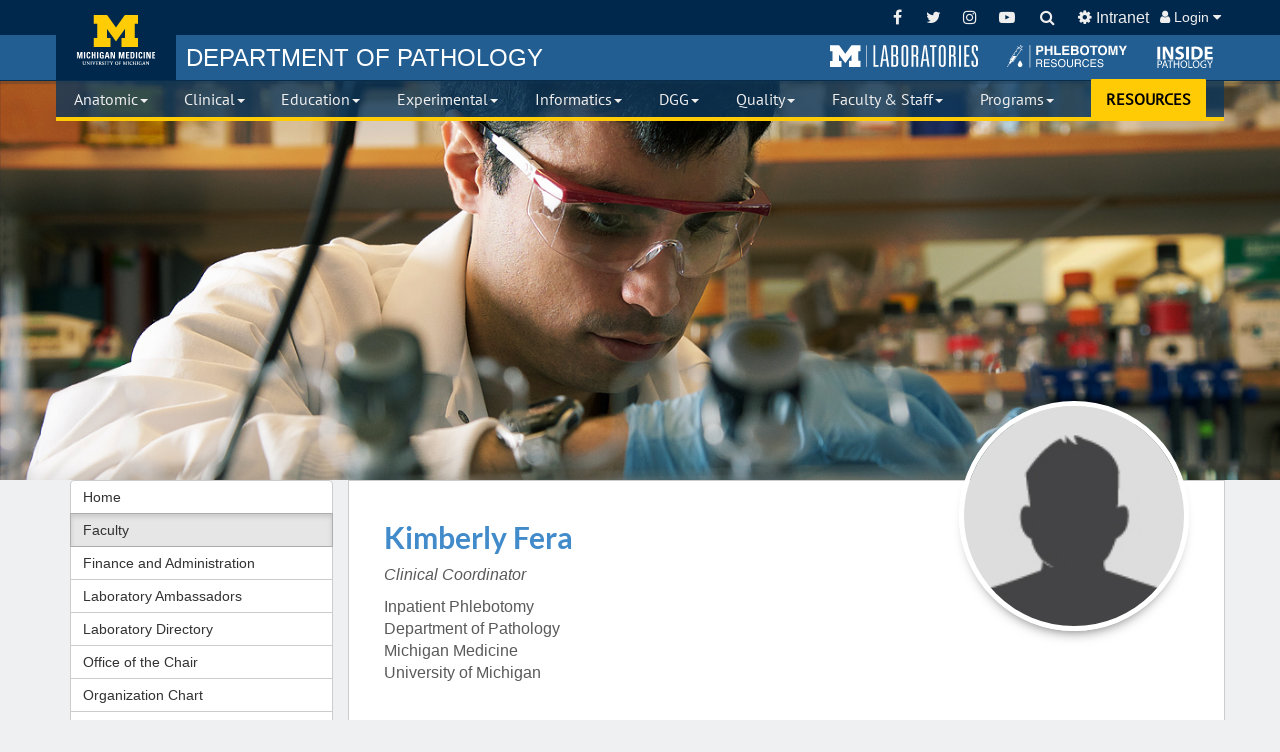

--- FILE ---
content_type: text/html; charset=UTF-8
request_url: https://www.pathology.med.umich.edu/directory/kjfera
body_size: 27105
content:
<!doctype html>
<html class="no-js">

<head prefix="og: http://ogp.me/ns# fb: http://ogp.me/ns/fb# article: http://ogp.me/ns/article#">
  <meta http-equiv="X-UA-Compatible" content="IE=edge">
  <meta charset="utf-8">
  <meta name="viewport" content="width=device-width, initial-scale=1">
  <title>
    Department of Pathology
  </title>
    <meta name="theme-color" content="#00274c" />
  <link rel="stylesheet" href="/media/CMS.css" />

    <style type="text/css">
  .support_staff_label{
    vertical-align: top;
  }
  .support_staff{
    padding-bottom: 5px;
  }
  #table-profile-info {
    width: 60%;
  }
  #table-profile-info td {
    border-top: none;
  }
</style>

  <style>
        body {
      background-color: #eff0f1;
    }
  </style>

      <!-- Global site tag (gtag.js) - Google Analytics -->
          <script async src="https://www.googletagmanager.com/gtag/js?id=G-4KHGXK6XJB"></script>
        <script>
      window.dataLayer = window.dataLayer || [];
      function gtag(){dataLayer.push(arguments);}
      gtag('js', new Date());

      gtag('config', 'G-4KHGXK6XJB');
    </script>
    <!-- Google Tag Manager -->
    <script>(function(w,d,s,l,i){w[l]=w[l]||[];w[l].push({'gtm.start':
    new Date().getTime(),event:'gtm.js'});var f=d.getElementsByTagName(s)[0],
    j=d.createElement(s),dl=l!='dataLayer'?'&l='+l:'';j.async=true;j.src=
    'https://www.googletagmanager.com/gtm.js?id='+i+dl;f.parentNode.insertBefore(j,f);
    })(window,document,'script','dataLayer','GTM-TDBRBCXB');</script>
    <!-- End Google Tag Manager -->
  
</head>
<body >
  <!-- Google Tag Manager (noscript) -->
  <noscript><iframe src="https://www.googletagmanager.com/ns.html?id=GTM-TDBRBCXB"
  height="0" width="0" style="display:none;visibility:hidden"></iframe></noscript>
  <!-- End Google Tag Manager (noscript) -->
  <div id="cover"></div>
  <div class="cms-wrap">
<div class="navbar-fixed-top">
    <nav class="cms-tools cms-navbar navbar-inverse">
    <div class="container cms-container">
      <div>
        <a class="navbar-brand" href="/" title="Go to the home page">
          <div class="navbar-image"></div>
                  </a>
        <ul class="nav navbar-nav pull-left">
          <li class="hide-brand"><a href="/" title="Go to the home page"><span>DEPARTMENT OF PATHOLOGY</span></a></li>
        </ul>
        <ul class="nav navbar-nav pull-right adapt-cms-tools">
          <li class="m-labs-link hide-quickbar-links hide-navbar-links">
    <a href="http://mlabs.umich.edu/" target="_blank" role="button" title="Go to Michigan Laboratories website.">&nbsp;</a>
</li>
<li class="phlebotomy-res-link hide-quickbar-links hide-navbar-links">
    <a href="/phlebotomy" target="_blank" role="button" title="Go to page with Phlebotomy resources.">&nbsp;</a>
</li>
<li class="inside-path-link hide-quickbar-links hide-navbar-links">
    <a href="javascript:void(0)" target="_blank" role="button" onclick="App.openNewsletter(event);" title="Open to see all recent issues of the Inside Pathology Magazine.">&nbsp;</a>
</li>          <li class="divider-vertical hide-divider"></li>
          <li><a href="https://www.facebook.com/umichpath/" target="_blank" title="Facebook"><i class="fa fa-fw fa-facebook"></i></a></li>
          <li><a href="https://twitter.com/UMichPath" target="_blank" title="Twitter"><i class="fa fa-fw fa-twitter"></i></a></li>
          <li><a href="https://www.instagram.com/umichpath" target="_blank" title="Instagram"><i class="fa fa-fw fa-instagram"></i></a></li>
          <li><a href="https://www.youtube.com/c/umichpath" target="_blank" title="YouTube"><i class="fa fa-fw fa-youtube-play"></i></a></li>
          <li class="search-container"><form class="search-form search-container navbar-form search-link" rel="https://www.google.com/search?gws_rd_ssl&q=site:www.pathology.med.umich.edu+">
    <a href="#" class="search-text search-fields"><span class="hide-search-icon"><i class="fa fa-search"></i></span></a>

    <div class="input-group search-box input-group-xs" style="display: none">
        <input type="text" class="search-me form-control" value="" />
        <div class="input-group-btn">
            <button type="button" style="border-radius: 0" class="dropdown-toggle btn btn-primary btn-search-input" data-toggle="dropdown" aria-haspopup="true" aria-expanded="false">
                <span class="search-dest">Define Search</span>
                <span class="caret"></span>
                <span class="sr-only">Toggle Dropdown</span>
            </button>
            <ul class="dropdown-menu bs-maize search-options">
                <li class="hidden"><a href="#" rel="https://www.google.com/search?gws_rd_ssl&q=site:www.pathology.med.umich.edu+">Pathology Website</a></li>
                <li><a href="#" rel="https://www.pathology.med.umich.edu/handbook/#/term/">Clinical Handbook</a></li>
                <li><a href="#" rel="https://www.google.com/?gws_rd=ssl#q=site:mlabs.umich.edu/+">MLabs</a></li>
            </ul>
        </div><!-- /btn-group -->
        <div class="input-group-btn">
            <button type="submit" class="btn btn-primary"><i class="fa fa-search"></i></button>
        </div>
    </div><!-- /input-group -->
</form></li>
          <li><a href="/internal" title="Internal Pages"><i class="fa fa-cog"></i> <span class="hide-xs">Intranet</span></a></li>
          <li class="dropdown">
    <a class="dropdown-toggle cms-link" role="button" id="signInMenu" data-toggle="dropdown" aria-haspopup="true" aria-expanded="false" style="font-size:0.9em;">
                    <i class="fa fa-user"></i> Login <i class="fa fa-caret-down"></i>
            </a>
    <ul id="signInMenu" class="dropdown-menu dropdown-menu-right bs-maize" aria-labelledby="signInMenu" style="padding: 0">
                    <li>
                <form class="navbar-form navbar-login" role="form" method="post" action="/login">
                    <h4>User Login</h4>
                    <div class="form-group">
                        <div class="input-group">
                            <span class="input-group-addon cms-icon cms-icon-user" id="basic-addon1"></span>
                            <input type="text" name="user" class="form-control" placeholder="Unique Name" />
                        </div>
                        <div class="input-group">
                            <span class="input-group-addon cms-icon cms-icon-ok" id="basic-addon1"></span>
                            <input type="password" name="pass" class="form-control" placeholder="Level-2 Password" />
                        </div>
                    </div>
                    <input type="hidden" name="redirect" value="/directory/kjfera" />
                    <button class="btn btn-default" type="submit">Sign in</button>
                </form>
            </li>
            </ul>
</li>
        </ul>
      </div>
    </div>
  </nav>

  <nav class="cms-quickbar cms-navbar">
    <div class="container cms-container">
      <h3 class="navbar-title"><a href="/" title="Go to the home page"><span class="hide-department-of">DEPARTMENT OF </span>PATHOLOGY</a></h3>
      <div class="pull-right">
        <ul>
          <li class="m-labs-link hide-quickbar-links hide-navbar-links">
    <a href="http://mlabs.umich.edu/" target="_blank" role="button" title="Go to Michigan Laboratories website.">&nbsp;</a>
</li>
<li class="phlebotomy-res-link hide-quickbar-links hide-navbar-links">
    <a href="/phlebotomy" target="_blank" role="button" title="Go to page with Phlebotomy resources.">&nbsp;</a>
</li>
<li class="inside-path-link hide-quickbar-links hide-navbar-links">
    <a href="javascript:void(0)" target="_blank" role="button" onclick="App.openNewsletter(event);" title="Open to see all recent issues of the Inside Pathology Magazine.">&nbsp;</a>
</li>        </ul>
      </div>
    </div>
  </nav>

  <nav class="cms-links yamm cms-navbar navbar-inverse">
    <div class="container cms-container">
      <div class="navbar-header">
        <button type="button" class="navbar-toggle collapsed" data-toggle="collapse" data-target="#cms-collapse-links" aria-expanded="false">
          <span class="sr-only">Toggle navigation</span>
          <span class="icon-bar"></span>
          <span class="icon-bar"></span>
          <span class="icon-bar"></span>
        </button>
      </div>
      <div class="collapse navbar-collapse" id="cms-collapse-links">
        <div class="cms-table-links">
          <ul class="nav nav-justified navbar-nav">
            <li class="search-dropdown"><form class="search-form search-container navbar-form search-link" rel="https://www.google.com/search?gws_rd_ssl&q=site:www.pathology.med.umich.edu+">
    <a href="#" class="search-text search-fields"><span class="hide-search-icon"><i class="fa fa-search"></i></span></a>

    <div class="input-group search-box input-group-xs" style="display: none">
        <input type="text" class="search-me form-control" value="" />
        <div class="input-group-btn">
            <button type="button" style="border-radius: 0" class="dropdown-toggle btn btn-primary btn-search-input" data-toggle="dropdown" aria-haspopup="true" aria-expanded="false">
                <span class="search-dest">Define Search</span>
                <span class="caret"></span>
                <span class="sr-only">Toggle Dropdown</span>
            </button>
            <ul class="dropdown-menu bs-maize search-options">
                <li class="hidden"><a href="#" rel="https://www.google.com/search?gws_rd_ssl&q=site:www.pathology.med.umich.edu+">Pathology Website</a></li>
                <li><a href="#" rel="https://www.pathology.med.umich.edu/handbook/#/term/">Clinical Handbook</a></li>
                <li><a href="#" rel="https://www.google.com/?gws_rd=ssl#q=site:mlabs.umich.edu/+">MLabs</a></li>
            </ul>
        </div><!-- /btn-group -->
        <div class="input-group-btn">
            <button type="submit" class="btn btn-primary"><i class="fa fa-search"></i></button>
        </div>
    </div><!-- /input-group -->
</form></li>
            <li class="m-labs-link hide-quickbar-links hide-navbar-links">
    <a href="http://mlabs.umich.edu/" target="_blank" role="button" title="Go to Michigan Laboratories website.">&nbsp;</a>
</li>
<li class="phlebotomy-res-link hide-quickbar-links hide-navbar-links">
    <a href="/phlebotomy" target="_blank" role="button" title="Go to page with Phlebotomy resources.">&nbsp;</a>
</li>
<li class="inside-path-link hide-quickbar-links hide-navbar-links">
    <a href="javascript:void(0)" target="_blank" role="button" onclick="App.openNewsletter(event);" title="Open to see all recent issues of the Inside Pathology Magazine.">&nbsp;</a>
</li>            <li class="mega-menu dropdown yamm-fw">
    <a class="dropdown-toggle cms-link" id="anatomic" data-toggle="dropdown" href="#">Anatomic<span class="caret"></span></a>
    <ul class="dropdown-menu yamm-uofm" role="menu" aria-labelledby="anatomic">

        <div class="yamm-content">
            <div class="row">

                <div class="col-lg-5 col-md-12 col-sm-12">
                    <div class="col-sm-6 yamm-border-right">
                        <ul class="list-unstyled folder-sidebar">
                                <li class="more-item"><a href="/anatomic-pathology">Home</a></li>

    <li class="more-item"><a href="/autopsy-and-forensic-services">Autopsy/Forensics</a></li>
    <li class="folder more-item">
        <a href="#anatomic-labs" class="folder-header" data-toggle="anatomic-labs">
            Laboratories <i class="fa fa-fw fa-angle-right"></i>
        </a>
    </li>

    <li class="folder more-item">
        <a href="#anatomic-surgical-pathology" class="folder-header" data-toggle="anatomic-surgical-pathology">
            AP Consultants  <i class="fa fa-fw fa-angle-right"></i>
        </a>
    </li>
    
    <li class="more-item"><a href="https://mlabs.umich.edu/tests/submitting-specimen" target="_blank">Submit Consult</a></li>

     <li class="folder more-item">
        <a href="#anatomic-calendars" class="folder-header" data-toggle="anatomic-calendars">
            Calendars <i class="fa fa-fw fa-angle-right"></i>
        </a>
    </li>

                        </ul>
                    </div>

                    <div class="col-sm-6 col-contact">
                        <h4>
                            <span class="title">Contact</span>
                        </h4>
                        <div class="contact contact-anatomic">
                            <p>    <strong>Threase Nickerson</strong><br />
    <img src="/api/tools/enigmafy/tnickers/med.umich.edu"><br />
    2800 Plymouth Rd, Bldg. 35<br>
    Ann Arbor, MI 48109-2800<br />ph. (734) 647-9125<br />
</p>
                        </div>
                            <ul class="folder-content hidden list-unstyled folder-navigation" id="anatomic-calendars">
        <li>
            <h4>
                <span class="title" style="display: block">
                <div style="display: table">
                    <div style="display: table-cell; width: 100%">Calendars</div>
                    <div style="display: table-cell" class="text-right closeFolders"><i class="fa fa-times-circle"></i></div>
                </div>
                </span>
            </h4>
        </li>
        <li class="more-item">
            <a href="/calendar/#/path-ap-absence">AP Absence</a>
        </li>
        <li class="more-item">
            <a href="/calendar/#/path-ap-service-calendar">AP Service</a>
        </li>
        <li class="more-item">
            <a href="/calendar/#/path-on-call-fac">On Call Schedule</a>
        </li>
        <li class="more-item">
            <a href="/calendar/#/path-on-call-pa">Path Assistant Services</a>
        </li>
        <li class="more-item">
            <a href="/calendar/#/path-events/tags/RC:">Resident Conferences</a>
        </li>
        <li class="more-item">
            <a href="/calendar/#/path-resident-rotation">Resident Rotation</a>
        </li>
    </ul>

    <ul class="folder-content hidden list-unstyled folder-navigation" id="anatomic-surgical-pathology">
        <li>
            <h4>
                <span class="title" style="display: block">
                <div style="display: table">
                    <div style="display: table-cell; width: 100%">AP Consultants</div>
                    <div style="display: table-cell" class="text-right closeFolders"><i class="fa fa-times-circle"></i></div>
                </div>
                </span>
            </h4>
        </li>
                    <li class="more-item"><a href="/faculty/r/consult/surgical/Bone%20and%20Soft%20Tissue%20Pathology">Bone &amp; Soft Tissue Pathology</a></li>
                    <li class="more-item"><a href="/faculty/r/consult/surgical/Breast%20Pathology">Breast Pathology</a></li>
                    <li class="more-item"><a href="/faculty/r/consult/surgical/Cardiac%20Pathology">Cardiac Pathology</a></li>
                    <li class="more-item"><a href="/faculty/r/consult/surgical/Cytogenetics">Cytogenetics</a></li>
                    <li class="more-item"><a href="/faculty/r/consult/surgical/Cytopathology">Cytopathology</a></li>
                    <li class="more-item"><a href="/faculty/r/consult/surgical/Dermatopathology">Dermatopathology</a></li>
                    <li class="more-item"><a href="/faculty/r/consult/surgical/Endocrine%20Pathology">Endocrine Pathology</a></li>
                    <li class="more-item"><a href="/faculty/r/consult/surgical/Forensic%20Pathology">Forensic Pathology</a></li>
                    <li class="more-item"><a href="/faculty/r/consult/surgical/Gastrointestinal%20and%20Hepatobiliary%20Pathology">GI &amp; Hepatobiliary Pathology</a></li>
                    <li class="more-item"><a href="/faculty/r/consult/surgical/Genitourinary%20Pathology">Genitourinary Pathology</a></li>
                    <li class="more-item"><a href="/faculty/r/consult/surgical/Gynecologic%20Pathology">Gynecologic Pathology</a></li>
                    <li class="more-item"><a href="/faculty/r/consult/surgical/Head%20and%20Neck%20Pathology">Head &amp; Neck Pathology</a></li>
                    <li class="more-item"><a href="/faculty/r/consult/surgical/Informatics">Informatics</a></li>
                    <li class="more-item"><a href="/faculty/r/consult/surgical/Molecular%20and%20Genetic%20Pathology">Molecular &amp; Genetic Pathology</a></li>
                    <li class="more-item"><a href="/faculty/r/consult/surgical/Molecular%20Cancer%20Cytogenetics%20and%20Genomics">Molecular Cancer Cytogenetics &amp; Genomics</a></li>
                    <li class="more-item"><a href="/faculty/r/consult/surgical/Molecular%20Diagnostics">Molecular Diagnostics</a></li>
                    <li class="more-item"><a href="/faculty/r/consult/surgical/Molecular%20Genetics">Molecular Genetics</a></li>
                    <li class="more-item"><a href="/faculty/r/consult/surgical/Molecular%20Pathology">Molecular Pathology</a></li>
                    <li class="more-item"><a href="/faculty/r/consult/surgical/Neuropathology">Neuropathology</a></li>
                    <li class="more-item"><a href="/faculty/r/consult/surgical/Oral%20and%20Maxillofacial%20Pathology">Oral &amp; Maxillofacial Pathology</a></li>
                    <li class="more-item"><a href="/faculty/r/consult/surgical/Pediatric%20Pathology">Pediatric Pathology</a></li>
                    <li class="more-item"><a href="/faculty/r/consult/surgical/Proteomics%20and%20Small%20Molecule">Proteomics &amp; Small Molecule</a></li>
                    <li class="more-item"><a href="/faculty/r/consult/surgical/Pulmonary%20Pathology">Pulmonary Pathology</a></li>
                    <li class="more-item"><a href="/faculty/r/consult/surgical/Renal%20Pathology">Renal Pathology</a></li>
                    <li class="more-item"><a href="/faculty/r/consult/surgical/Surgical%20Pathology">Surgical Pathology</a></li>
                    <li class="more-item"><a href="/faculty/r/consult/surgical/Thoracic%20Pathology">Thoracic Pathology</a></li>
            </ul>
    <ul class="folder-content hidden list-unstyled folder-navigation" id="anatomic-labs">
        <li>
            <h4>
                <span class="title" style="display: block">
                <div style="display: table">
                    <div style="display: table-cell; width: 100%">Clinical Laboratories</div>
                    <div style="display: table-cell" class="text-right closeFolders"><i class="fa fa-times-circle"></i></div>
                </div>
                </span>
            </h4>
        </li>
        <li class="more-item"><a href="/histopathology">Histopathology</a></li>
        <li class="more-item"><a href="/cytopathology">Cytopathology</a></li>
        <li class="more-item"><a href="/immunohistochemistry">Immunohistochemistry</a></li>
        <li class="more-item"><a href="/anatomic-pathology/electron-microscopy">Electron Microscopy</a></li>
    </ul>
                    </div>
                </div>

                <div class="col-lg-7 yamm-border-left hidden-md hidden-sm hidden-xs">
                    <h2 class="div-overview"><strong>Anatomic Pathology</strong> <span>Overview</span>
                    </h2>
                    <p style="line-height: 1.4em; margin-bottom: 20px">
                            The division of Anatomic Pathology provides a myriad of diagnostic services. The faculty provide expertise in over 20 subspecialties.
    Staff members within the division provide tissue-based diagnostic tools used to improve patient health.
    The division also provides pathology residents and fellows with broad-based and subspecialty training.
                    </p>
                    <div class="row" style="margin-top:10px;">
                        <div class="PeopleCarousel" data-division="anatomic"></div>
                    </div>
                </div>

            </div>
        </div>
        
    </ul>
</li>            <li class="mega-menu dropdown yamm-fw">
    <a class="dropdown-toggle cms-link" id="clinical" data-toggle="dropdown" href="#">Clinical<span class="caret"></span></a>
    <ul class="dropdown-menu yamm-uofm" role="menu" aria-labelledby="clinical">

        <div class="yamm-content">
            <div class="row">

                <div class="col-lg-5 col-md-12 col-sm-12">
                    <div class="col-sm-6 yamm-border-right">
                        <ul class="list-unstyled folder-sidebar">
                                <li class="more-item"><a href="/clinical-pathology">Home</a></li>

   <!-- <li class="folder more-item">
        <a href="#clinical-faculty-groups" class="folder-header" data-toggle="clinical-faculty-groups">
            Clinical Pathologists <i class="fa fa-fw fa-angle-right"></i>
        </a>
    </li>-->

     <li class="folder more-item">
        <a href="#laboratory-groups" class="folder-header" data-toggle="laboratory-groups">
            Laboratories <i class="fa fa-fw fa-angle-right"></i>
        </a>
    </li>
    
    <li class="more-item"><a href="/handbook">Clinical Handbook</a></li>
    <li class="more-item"><a href="/external-results">External Results</a></li>
    <li class="more-item"><a href="/phlebotomy">Phlebotomy</a></li>
    <li class="more-item"><a href="/point-of-care">Point of Care Testing</a></li>
    <li class="more-item"><a href="/specimen-processing">Specimen Processing</a></li>
    <li class="more-item"><a href="https://mlabs.umich.edu/tests/submitting-specimen" target="_blank">Submit Consult</a></li>
    <li class="folder more-item">
        <a href="#clinical-calendars" class="folder-header" data-toggle="clinical-calendars">
            Calendars <i class="fa fa-fw fa-angle-right"></i>
        </a>
    </li>
                        </ul>
                    </div>

                    <div class="col-sm-6 col-contact">
                        <h4>
                            <span class="title">Contact</span>
                        </h4>
                        <div class="contact contact-clinical">
                            <p>    <strong>Kathryn Curran</strong><br />
    Executive Assistant<br/>
    <img src="/api/tools/enigmafy/cukathry/med.umich.edu"><br />
    2800 Plymouth Rd, Bldg. 36<br />
    Ann Arbor, MI 48109-2800<br />
    (734) 936-1873
</p>
                        </div>
                            <ul class="folder-content hidden list-unstyled folder-navigation" id="clinical-calendars">
        <li>
            <h4>
                <span class="title" style="display: block">
                <div style="display: table">
                    <div style="display: table-cell; width: 100%">Calendars</div>
                    <div style="display: table-cell" class="text-right closeFolders"><i class="fa fa-times-circle"></i></div>
                </div>
                </span>
            </h4>
        </li>
        <li class="more-item">
            <a href="/calendar/#/path-cp-service">CP Service</a>
        </li>
        <li class="more-item">
            <a href="/calendar/#/path-on-call-fac">On Call Schedule</a>
        </li>
        <li class="more-item">
            <a href="/calendar/#/path-events/tags/RC:">Resident Conferences</a>
        </li>
        <li class="more-item">
            <a href="/calendar/#/path-resident-rotation">Resident Rotation</a>
        </li>
    </ul>
    <ul class="folder-content hidden list-unstyled folder-navigation" id="clinical-faculty-groups">
        <li>
            <h4>
                <span class="title" style="display: block">
                <div style="display: table">
                    <div style="display: table-cell; width: 100%">Clinical Pathologists</div>
                    <div style="display: table-cell" class="text-right closeFolders"><i class="fa fa-times-circle"></i></div>
                </div>
                </span>
            </h4>
        </li>
        <li class="more-item"><a href="/faculty/r/consult/clinical/Chemical%20Pathology">Clinical Core Lab</a></li>
        <li class="more-item"><a href="/faculty/r/consult/clinical/Hematopathology">Hematopathology</a></li>
        <li class="more-item"><a href="/faculty/r/consult/clinical/Immunopathology">Immunopathology</a></li>
        <li class="more-item"><a href="/faculty/r/consult/clinical/Microbiology">Microbiology</a></li>
        
    </ul>
    <ul class="folder-content hidden list-unstyled folder-navigation" id="laboratory-groups">
        <li>
            <h4>
                <span class="title" style="display: block">
                <div style="display: table">
                    <div style="display: table-cell; width: 100%">Clinical Laboratories</div>
                    <div style="display: table-cell" class="text-right closeFolders"><i class="fa fa-times-circle"></i></div>
                </div>
                </span>
            </h4>
        </li>
        <li class="more-item"><a href="/blood-bank">Transfusion Medicine</a></li>
        <li class="more-item"><a href="/clinical-core-lab">Clinical Core Laboratory</a></li>
        <li class="more-item"><a href="/cytogenetics">Clinical Cytogenetics</a></li>
        <li class="more-item"><a href="/hematopathology">Hematopathology</a></li>
        <li class="more-item"><a href="/histocompatibility">Histocompatibility</a></li>
        <li class="more-item"><a href="http://mctp.med.umich.edu/" target="_blank">MCTP</a></li>
        <li class="more-item"><a href="/microbiology">Clinical Microbiology</a></li>
        <li class="more-item"><a href="https://mmgl.med.umich.edu/" target="_blank">MMGL</a></li>
        <li class="more-item"><a href="/molecular-diagnostics">Molecular Diagnostics</a></li>
    </ul>
                    </div>
                </div>

                <div class="col-lg-7 yamm-border-left hidden-md hidden-sm hidden-xs">
                    <h2 class="div-overview"><strong>Clinical Pathology</strong> <span>Overview</span>
                    </h2>
                    <p style="line-height: 1.4em; margin-bottom: 20px">
                            The faculty and staff within Clinical Pathology work together to support the full spectrum of clinical services offered by
    the many laboratories within the division. Laboratory personnel provide extensive clinical testing
    and support to all the Michigan Medicine hospitals and clinics as well as the Pathology MLabs reference
    laboratory program. The division also provides personally designed residency and fellowship training.
                    </p>
                    <div class="row" style="margin-top:10px;">
                        <div class="PeopleCarousel" data-division="clinical"></div>
                    </div>
                </div>

            </div>
        </div>
        
    </ul>
</li>            <li class="mega-menu dropdown yamm-fw">
    <a class="dropdown-toggle cms-link" id="education" data-toggle="dropdown" href="#">Education<span class="caret"></span></a>
    <ul class="dropdown-menu yamm-uofm" role="menu" aria-labelledby="education">

        <div class="yamm-content">
            <div class="row">

                <div class="col-lg-5 col-md-12 col-sm-12">
                    <div class="col-sm-6 yamm-border-right">
                        <ul class="list-unstyled folder-sidebar">
                                <li class="more-item"><a href="/education-division">Home</a></li>
    <li class="more-item"><a href="/residency-fellowships">Residency Program</a></li>
    <li class="more-item"><a href="/fellowships">Fellowship Programs</a></li>
    <li class="more-item"><a href="/phd-program">PhD Program</a></li>
    <li class="more-item"><a href="/t-32">T32 Training</a></li>
    <li class="more-item"><a href="/experimental-pathology/postdoc-opportunities">Postdoctoral Fellowship</a></li>
    <li class="more-item"><a href="/medical-laboratory-scientist-internship-program">MLS Internship Program</a></li>
    <li class="more-item"><a href="/allied-health">Allied Health CE</a></li>
    <li class="more-item"><a href="/communications">Communications</a></li>
                        </ul>
                    </div>

                    <div class="col-sm-6 col-contact">
                        <h4>
                            <span class="title">Contact</span>
                        </h4>
                        <div class="contact contact-education">
                            <p>    <strong>Shirley Pindzia</strong><br />
    <em>Administrative Assistant</em><br />
    <img src="/api/tools/enigmafy/seandrew/med.umich.edu"><br />
     <strong>Marie Goldner</strong><br />  
     <em>Manager, Education Programs<br/>
     Administrator, Fellowship Programs</em><br/>
     <img src="/api/tools/enigmafy/mariesas/med.umich.edu"><br />
     (734) 615-1533<br/><br/>   
    <strong>Laura Jacobus</strong><br />
    <em>Administrator, Residency Program</em><br/>
    <img src="/api/tools/enigmafy/lajacobu/med.umich.edu"><br />
    (734) 764-3270<br /><br />
    <strong>Britney Doulos</strong><br />
    <em>Administrator, Fellowship Programs</em><br/>
    <img src="/api/tools/enigmafy/doulosb/med.umich.edu"><br />
    (734) 998-6375<br /><br />
    <strong>Desire' Baber</strong><br />
    <em>Coordinator, Medical Student Programs</em><br/>
    <img src="/api/tools/enigmafy/dbaessle/med.umich.edu"><br />
    (734) 764-8864<br /><br />
    <strong>Laura Labut</strong><br />
    <em>PhD Program Administrator</em><br />
    <img src="/api/tools/enigmafy/laszczem/med.umich.edu"><br /> (734) 763-0846<br /><br />
    <strong>Karen Barron</strong><br />
    <em>Allied Health Education Program Manager</em><br />
    <img src="/api/tools/enigmafy/karbarro/med.umich.edu"><br /> (734) 232-6751<br />
    
</p>
                        </div>
                            <ul class="folder-content hidden list-unstyled folder-navigation" id="education-clinical-fellowships">
        <li>
            <h4>
                <span class="title" style="display: block">
                <div style="display: table">
                    <div style="display: table-cell; width: 100%">Clinical Fellowships</div>
                    <div style="display: table-cell" class="text-right closeFolders"><i class="fa fa-times-circle"></i></div>
                </div>
                </span>
            </h4>
        </li>
        <li class="more-header"><strong>ACGME:</strong></li>
        <li class="more-item"><a href="/index.php?t=page&id=1365">Blood Bank</a></li>
        <li class="more-item"><a href="/index.php?t=page&id=1702">Chemical Pathology</a></li>
        <li class="more-item"><a href="/index.php?t=page&id=1160">Cytopathology</a></li>
        <li class="more-item"><a href="/index.php?t=page&id=1137">Dermatopathology</a></li>
        <li class="more-item"><a href="/fellowships/fellowship-program#forensic_pathology">Forensic Pathology</a></li>
        <li class="more-item"><a href="/index.php?t=page&id=590">Hematopathology</a></li>
        <li class="more-item"><a href="/index.php?t=page&id=1208">Molecular Genetics</a></li>
        <li class="more-item"><a href="/index.php?t=page&id=1224">Neuropathology</a></li>
        <li class="more-item"><a href="/index.php?t=page&id=1396">Pediatic Pathology</a></li>
        <li class="more-header"><strong>Special Training:</strong></li>
        <li class="more-item"><a href="/index.php?t=page&id=1701">Bone and Tissue</a></li>
        <li class="more-item"><a href="/fellowships/fellowship-program#breast_pathology">Breast</a></li>
        <li class="more-item"><a href="/fellowships/fellowship-program#gastrointestinal_pathology">Gastrointestinal</a></li>
        <li class="more-item"><a href="/index.php?t=page&id=1135">Genitourinary</a></li>
        <li class="more-item"><a href="/fellowships/fellowship-program#gynecologic_pathology">Gynecologic</a></li>
        <li class="more-item"><a href="/fellowships/fellowship-program#informatics">Informatics</a></li>
        <li class="more-item"><a href="/index.php?t=page&id=1217">Pulmonary</a></li>
        <li class="more-item"><a href="/index.php?t=page&id=1401">Surgical Pathology</a></li>
    </ul>
                    </div>
                </div>

                <div class="col-lg-7 yamm-border-left hidden-md hidden-sm hidden-xs">
                    <h2 class="div-overview"><strong>Education</strong> <span>Overview</span>
                    </h2>
                    <p style="line-height: 1.4em; margin-bottom: 20px">
                            The division of Training Programs and Communication provides many opportunities for trainees within the department. Residents can obtain training in Anatomic and Clinical Pathology.  Clinical Fellowships are offered in 17 subspecialties.  Research is a core component of our graduate medical education programs. Graduate students can pursue their PhD in Cellular and Molecular Pathology, while the many research laboratories provide Post-doctoral training. In addition, our faculty are integrally involved in teaching both medical and dental students.
                    </p>
                    <div class="row" style="margin-top:10px;">
                        <div class="PeopleCarousel" data-division="education"></div>
                    </div>
                </div>

            </div>
        </div>
        
    </ul>
</li>            <li class="mega-menu dropdown yamm-fw">
    <a class="dropdown-toggle cms-link" id="experimental" data-toggle="dropdown" href="#">Experimental<span class="caret"></span></a>
    <ul class="dropdown-menu yamm-uofm" role="menu" aria-labelledby="experimental">

        <div class="yamm-content">
            <div class="row">

                <div class="col-lg-5 col-md-12 col-sm-12">
                    <div class="col-sm-6 yamm-border-right">
                        <ul class="list-unstyled folder-sidebar">
                                <li class="more-item"><a href="/experimental-pathology">Home</a></li>
    <li class="more-item"><a href="/experimental-pathology/centers-and-institutes">Centers and Institutes</a></li>
    <li class="more-item"><a href="/core-resources">Core Resources</a></li>
    <li class="more-item"><a href="/experimental-pathology/forms">Investigator Information</a></li>
    <li class="more-item"><a href="https://experts.umich.edu/" target="_blank">Michigan Experts</a></li>
    <li class="folder more-item">
        <a href="#experimental-nih" class="folder-header" data-toggle="experimental-nih">
            NIH <i class="fa fa-fw fa-angle-right"></i>
        </a>
    </li>
    <li class="more-item"><a href="https://research.medicine.umich.edu/office-research" target="_blank">Office of Research-Med School</a></li>
    <li class="more-item"><a href="/experimental-pathology/postdoc-opportunities">Postdoc Opportunities</a></li>
    <li class="more-item"><a href="/faculty/?division=3&pageID=762&display=research">Research Faculty</a></li>
    <li class="more-item"><a href="/phd-program/path-research-seminars">Research Seminars</a></li>
                        </ul>
                    </div>

                    <div class="col-sm-6 col-contact">
                        <h4>
                            <span class="title">Contact</span>
                        </h4>
                        <div class="contact contact-experimental">
                            <p>    <strong>Michal Warner</strong><br />
    <img src="/api/tools/enigmafy/warnerml/med.umich.edu"><br />
    ph. (734)936-9355<br /><br />
    4058-B BSRB<br /> 109 Zina Pitcher
    Pl.<br /> Ann Arbor, MI 48109-2200<br /> (734) 764-8403
</p>
                        </div>
                            <ul class="folder-content hidden list-unstyled" id="experimental-nih">
        <li>
            <h4>
                <span class="title" style="display: block">
                <div style="display: table">
                <div style="display: table-cell; width: 100%">NIH</div>
                <div style="display: table-cell" class="text-right closeFolders"><i class="fa fa-times-circle"></i></div>
                </div>
            </span>
            </h4>
        </li>
        <li class="more-item"><a href="https://nih.gov" target="_blank">NIH.gov</a></li>
        <li class="more-item"><a href="https://report.nih.gov/" target="_blank">RePort</a></li>
        <li class="more-item"><a href="https://public.era.nih.gov/commons/public/login.do" target="_blank">eRA Commons</a></li>
        <li class="more-item"><a href="https://www.nih.gov/grants-funding" target="_blank">Grants/Funding</a></li>
    </ul>
                    </div>
                </div>

                <div class="col-lg-7 yamm-border-left hidden-md hidden-sm hidden-xs">
                    <h2 class="div-overview"><strong>Experimental Pathology</strong> <span>Overview</span>
                    </h2>
                    <p style="line-height: 1.4em; margin-bottom: 20px">
                            The Experimental Pathology research faculty focus on understanding the pathobiologic basis of human disease from basic science
    to translational projects and the development of therapies. Aided by laboratory staff, graduate students
    and postdocs, the labs work in multiple areas, including cancer biology, development, neuroscience,
    epigenetics, aging, mucosal biology, immunology and inflammation, and therapeutics.
                    </p>
                    <div class="row" style="margin-top:10px;">
                        <div class="PeopleCarousel" data-division="experimental"></div>
                    </div>
                </div>

            </div>
        </div>
        
    </ul>
</li>            <li class="mega-menu dropdown yamm-fw">
    <a class="dropdown-toggle cms-link" id="informatics" data-toggle="dropdown" href="#">Informatics<span class="caret"></span></a>
    <ul class="dropdown-menu yamm-uofm" role="menu" aria-labelledby="informatics">

        <div class="yamm-content">
            <div class="row">

                <div class="col-lg-5 col-md-12 col-sm-12">
                    <div class="col-sm-6 yamm-border-right">
                        <ul class="list-unstyled folder-sidebar">
                                <li class="more-item"><a href="/pathology-informatics">Home</a></li>
    <li class="more-item"><a href="/pathology-informatics/clinical-informatics">Clinical Informatics</a></li>
    <li class="more-item"><a href="/digital-pathology" target="_blank">Digital Pathology</a></li>
    <li class="more-item"><a href="/pathology-informatics/report-an-issue" target="_blank">Submit a Ticket</a></li>
    <li class="more-item"><a href="https://umich.qualtrics.com/jfe/form/SV_aV4VWItqtz3mKwt" target="_blank">SBAR Form</a></li>
    <li class="more-item"><a href="https://umhealth.sharepoint.com/sites/MMPathologyInformatics/SitePages/SBAR.aspx" target="_blank">Project Prioritization</a></li>
    <li class="more-item"><a href="https://forms.cloud.microsoft/r/uNuw5XAuKk" target="_blank">One Epic: Beaker Open Mic</a></li>
                        </ul>
                    </div>

                    <div class="col-sm-6 col-contact">
                        <h4>
                            <span class="title">Contact</span>
                        </h4>
                        <div class="contact contact-informatics">
                            <p>    <strong>PI Service Desk</strong><br />(734) 936-6740<br />
    <small>Weekdays 7am - 5pm</small><br/><br/>
    <strong>If no one answers use<br /><a href="https://paging.med.umich.edu/PagingMobile/" target="_blank">Paging Services</a></strong><br /><small>
    <em>Emergency/ Page ID: #9398</em></small><br /><br />

    <strong>Beth Gibson</strong><br />
    <img src="/api/tools/enigmafy/bethgibs/med.umich.edu"><br /> 2800 Plymouth Rd, Bldg. 30<br />B30-1581<br/>Ann Arbor, MI 48109-2800<br /> (734) 615-5727
</p>
                        </div>
                                            </div>
                </div>

                <div class="col-lg-7 yamm-border-left hidden-md hidden-sm hidden-xs">
                    <h2 class="div-overview"><strong>Pathology Informatics</strong> <span>Overview</span>
                    </h2>
                    <p style="line-height: 1.4em; margin-bottom: 20px">
                            The primary mission and focus of the Pathology Informatics division is providing uninterrupted stewardship of the clinical
    laboratory information systems in use by the clinical faculty and staff, across the department, to
    produce the clinical laboratory results serving the enterprise’s patient populations.
                    </p>
                    <div class="row" style="margin-top:10px;">
                        <div class="PeopleCarousel" data-division="informatics"></div>
                    </div>
                </div>

            </div>
        </div>
        
    </ul>
</li>            <li class="mega-menu dropdown yamm-fw">
    <a class="dropdown-toggle cms-link" id="dgg" data-toggle="dropdown" href="#">DGG<span class="caret"></span></a>
    <ul class="dropdown-menu yamm-uofm" role="menu" aria-labelledby="dgg">

        <div class="yamm-content">
            <div class="row">

                <div class="col-lg-5 col-md-12 col-sm-12">
                    <div class="col-sm-6 yamm-border-right">
                        <ul class="list-unstyled folder-sidebar">
                                <li class="more-item"><a href="/diagnostic-genetics-genomics">Home</a></li>
    <li class="more-item"><a href="/cytogenetics">Cytogenetics</a></li>
    <li class="more-item"><a href="/dmdl">Dermatopathology Molecular</a></li>
    <li class="more-item"><a href="/molecular-genetic-pathology-fellowship">Fellowship</a></li>
    <li class="more-item"><a href="/mctp" target="_blank">MCTP</a></li>
    <li class="more-item"><a href="https://mmgl.med.umich.edu/" target="_blank">MMGL</a></li>
    <li class="more-item"><a href="/molecular-diagnostics">Molecular Diagnostics</a></li>
    
                        </ul>
                    </div>

                    <div class="col-sm-6 col-contact">
                        <h4>
                            <span class="title">Contact</span>
                        </h4>
                        <div class="contact contact-dgg">
                            <p>                        
    <strong>Brittney Williams</strong><br />
    Executive Assistant<br/>
    <img src="/api/tools/enigmafy/bvgood/med.umich.edu"><br />
    2800 Plymouth Rd, Bldg 36<br />
    Ann Arbor, MI 48109-5605<br />
    (734) 232-5482
</p>
                        </div>
                                            </div>
                </div>

                <div class="col-lg-7 yamm-border-left hidden-md hidden-sm hidden-xs">
                    <h2 class="div-overview"><strong>Diagnostic Genetics and Genomics</strong> <span>Overview</span>
                    </h2>
                    <p style="line-height: 1.4em; margin-bottom: 20px">
                            The division Diagnostic Genetics and Genomics (DGG) strives to unite the multiple molecular diagnostic and research endeavors within the
    department. Clinical applications generally include diagnostic, prognostic and therapeutic applications
    while striving to be on the cutting edge of qualitative and quantitative nucleic acid analyses for
    genetics and oncology.
                    </p>
                    <div class="row" style="margin-top:10px;">
                        <div class="PeopleCarousel" data-division="dgg"></div>
                    </div>
                </div>

            </div>
        </div>
        
    </ul>
</li>            <li class="mega-menu dropdown yamm-fw">
    <a class="dropdown-toggle cms-link" id="quality" data-toggle="dropdown" href="#">Quality<span class="caret"></span></a>
    <ul class="dropdown-menu yamm-uofm" role="menu" aria-labelledby="quality">

        <div class="yamm-content">
            <div class="row">

                <div class="col-lg-5 col-md-12 col-sm-12">
                    <div class="col-sm-6 yamm-border-right">
                        <ul class="list-unstyled folder-sidebar">
                                <li class="more-item"><a href="/pathology-quality">About Us</a></li>
    <li class="more-item"><a href="/pathology-quality/staff">Staff</a></li>
    <li class="more-item"><a href="/pathology-quality/value-creation">Value Creation</a></li>
    <li class="more-item"><a href="/internal/health-safety-manual">Health & Safety Manual</a></li>
                        </ul>
                    </div>

                    <div class="col-sm-6 col-contact">
                        <h4>
                            <span class="title">Contact</span>
                        </h4>
                        <div class="contact contact-quality">
                            <p>    <strong>Eleanor Mills</strong><br />
    Manager<br/>
    <img src="/api/tools/enigmafy/ellyro/med.umich.edu"><br />2800 Plymouth Rd, Bldg 35<br />
    Ann Arbor, MI 48109-5602<br />
    (734) 232-5648
</p>
                        </div>
                                            </div>
                </div>

                <div class="col-lg-7 yamm-border-left hidden-md hidden-sm hidden-xs">
                    <h2 class="div-overview"><strong>Quality &amp; Health Improvement</strong> <span>Overview</span>
                    </h2>
                    <p style="line-height: 1.4em; margin-bottom: 20px">
                            The division of Quality and Health Improvement strives to transform the patient experience for the better by drawing on extensive
    experience in laboratory science, quality management, change management, information systems and
    project management. Using a customer-focused approach, the division strives to improve processes
    and ensure an innovative mindset across the department.
                    </p>
                    <div class="row" style="margin-top:10px;">
                        <div class="PeopleCarousel" data-division="quality"></div>
                    </div>
                </div>

            </div>
        </div>
        
    </ul>
</li>            <li class="mega-menu dropdown yamm-fw">
    <a class="dropdown-toggle cms-link" id="faculty" data-toggle="dropdown" href="#">Faculty &amp; Staff<span class="caret"></span></a>
    <ul class="dropdown-menu yamm-uofm" role="menu" aria-labelledby="faculty">

        <div class="yamm-content">
            <div class="row">

                <div class="col-lg-5 col-md-12 col-sm-12">
                    <div class="col-sm-6 yamm-border-right">
                        <ul class="list-unstyled folder-sidebar">
                                <li class="more-item"><a href="/faculty-and-staff">Home</a></li>
    <li class="more-item"><a href="/index.php?t=page&id=459">Office of the Chair</a></li>
    <li class="more-item"><a href="/faculty-and-staff/finance-and-administration">Finance & Administration</a></li>
    <li class="more-item"><a href="/faculty-and-staff/contact-us">Lab Directory</a></li>
    <li class="more-item"><a href="/faculty">Faculty</a></li>
    <li class="more-item"><a href="/employee-recognition">Employee Recognition</a></li>
    <!--<li class="more-item"><a href="/org_chart">Organization Chart</a></li>-->
    <li class="more-item"><a href="/calendar">Pathology Calendars</a></li>
    <li class="more-item"><a href="/directory">Pathology Directory</a></li>
    <li class="more-item"><a href="/communications">Communications</a></li>
    <li class="more-item"><a href="/support_staff">Support Staff</a></li>
    <li class="more-item"><a href="/wellness">Wellness Initiative</a></li>
                        </ul>
                    </div>

                    <div class="col-sm-6 col-contact">
                        <h4>
                            <span class="title">Contact</span>
                        </h4>
                        <div class="contact contact-faculty">
                            <p>    <strong>Office of the Chair</strong><br />
    NCRC 30-1521<br />
2800 Plymouth Rd, Bldg. 35<br />
Ann Arbor, MI 48109-2800<br />
ph. (734) 763-6384<br />
fax. (734) 763-4782<br /><br />

     <strong>Angela Dokurno</strong><br />
    <em>Assistant to Dr. Parkos</em><br />
    <img src="/api/tools/enigmafy/asuliman/med.umich.edu"><br /> (734) 763-6384<br /><br />

    <strong>Yvonne Beadle</strong><br />
    <em>Assistant to David Golden</em><br />
    <img src="/api/tools/enigmafy/ybeadle/med.umich.edu"><br /> (734) 615-6371<br /><br />

    <h4>
        <span class="title">Vice Chairs Support</span>
    </h4>

    <strong>Marie Brady</strong><br />
    <em>Assistant to Drs. Kathleen Cho & Kamran Mirza</em><br />
    <img src="/api/tools/enigmafy/keilon/med.umich.edu">
    <br />(734) 232-5634<br /><br />

    <strong>Shirley Pindzia</strong><br />
    <em>Assistant to Dr. Myers</em><br />
    <img src="/api/tools/enigmafy/seandrew/med.umich.edu">
    <br />(734) 936-1888<br />
</p>
                        </div>
                                            </div>
                </div>

                <div class="col-lg-7 yamm-border-left hidden-md hidden-sm hidden-xs">
                    <h2 class="div-overview"><strong>Faculty &amp; Staff</strong> <span>Overview</span>
                    </h2>
                    <p style="line-height: 1.4em; margin-bottom: 20px">
                            The Department of Pathology is composed of a large and diverse group of faculty, representing all disciplines of Pathology, many laboratory, administrative and research staff, as well as trainees and students. The focus is
    always on excellence in service, education and research.
                    </p>
                    <div class="row" style="margin-top:10px;">
                        <div class="PeopleCarousel" data-division="faculty"></div>
                    </div>
                </div>

            </div>
        </div>
        
    </ul>
</li>            <li class="mega-menu dropdown yamm-fw">
    <a class="dropdown-toggle cms-link" id="programs" data-toggle="dropdown" href="#">Programs<span class="caret"></span></a>
    <ul class="dropdown-menu yamm-uofm" role="menu" aria-labelledby="programs">

        <div class="yamm-content">
            <div class="row">

                <div class="col-lg-5 col-md-12 col-sm-12">
                    <div class="col-sm-6 yamm-border-right">
                        <ul class="list-unstyled folder-sidebar">
                                <li class="more-item" style="margin: 5px 0px;"><a href="/gpalm">Global Pathology & Lab Medicine (GPALM)</a></li> 
    <li class="more-item" style="margin: 5px 0px;"><a href="/pathology-relocation-and-renovation-project">Pathology Relocation & Renovation (PRR)</a></li> 

                        </ul>
                    </div>

                    <div class="col-sm-6 col-contact">
                        <h4>
                            <span class="title">Contact</span>
                        </h4>
                        <div class="contact contact-programs">
                            <p>    <strong>Rouba Ali-Fehmi, MD</strong><br />
    <img src="/api/tools/enigmafy/alifehmi/med.umich.edu"><br />Global Pathology & Lab Medicine<br />(313) 610-8298<br /><br />

    <strong>Christine Baker</strong><br />
    <img src="/api/tools/enigmafy/cmbaker/med.umich.edu"><br />Pathology Relocation & Renovation<br />(734) 764-5672<br />
</p>
                        </div>
                                            </div>
                </div>

                <div class="col-lg-7 yamm-border-left hidden-md hidden-sm hidden-xs">
                    <h2 class="div-overview"><strong>Programs</strong> <span>Overview</span>
                    </h2>
                    <p style="line-height: 1.4em; margin-bottom: 20px">
                            The Department of Pathology is home to programs that advocate change, support continuing education, improve global health, and beyond. We champion innovation and quality, empowering learners and communities to strengthen systems, improve outcomes, and build a healthier world together.
                    </p>
                    <div class="row" style="margin-top:10px;">
                        <div class="PeopleCarousel" data-division="programs"></div>
                    </div>
                </div>

            </div>
        </div>
        
    </ul>
</li>            <li class="mega-menu dropdown yamm-fw">
    <a class="dropdown-toggle cms-link more-menu" id="faculty-staff" data-toggle="dropdown" href="#">
          <span class="more more-button">
              RESOURCES
          </span>
    </a>
    <ul class="dropdown-menu yamm-uofm" role="menu" aria-labelledby="faculty-staff">

        <div class="yamm-content more-content">
            <div class="row">
                <div class="col-sm-12 col-md-6 col-lg-3 yamm-border-right">
                    <h4>
                        <span class="title">Pathology Resources</span>
                    </h4>
                    <ul class="list-unstyled list-padded-bottom">
			            <li class="more-item">
                            <a href="/hr/performance" target="_blank">
                                Annual Faculty Reporting Tool <i class="fa fa-lock" aria-hidden="true" style="color:#999;font-size:0.9em;"></i>
                            </a>
                        </li>
			            <li class="more-item">
                            <a href="/cms/faculty_locator" target="_blank">
                                Faculty Locator Tool <i class="fa fa-lock" aria-hidden="true" style="color:#999;font-size:0.9em;"></i>
                            </a>
                        </li>
                        <li class="more-item">
                            <a href="/internal/health-safety-manual">
                                Health &amp; Safety Manual
                            </a>
                        </li>
                        <li class="more-item">
                            <a href="http://mlabs.umich.edu/about-us/licensure-accreditation/" target="_blank">
                                Licensure/Accreditation
                            </a>
                        </li>
                        <li class="more-item">
                            <a href="/communications/logos-templates" target="_blank">
                                Logos & Templates
                            </a>
                        </li>
                        <li class="more-item">
                            <a href="https://apps.medialab.com/vanity/umichigan" target="_blank">
                                MediaLab  <i class="fa fa-lock" aria-hidden="true" style="color:#999;font-size:0.9em;"></i>
                            </a>
                        </li>
                        <li class="more-item">
                            <a href="/cms/mediaLabBrowse" target="_blank">
                                MediaLab Document Browsing  <i class="fa fa-lock" aria-hidden="true" style="color:#999;font-size:0.9em;"></i>
                            </a>
                        </li>
                        <li class="more-item">
                            <a href="/mstar">
                               MSTAR
                            </a>
                        </li>
                        <li class="more-item">
                            <a href="/directory">
                                Pathology Directory
                            </a>
                        </li>
			            <li class="more-item">
                            <a href="/internal/policies-procedures-new">
                                Policies and Procedures
                            </a>
                        </li>
			            <li class="more-item">
                            <a href="https://quantatrak.med.umich.edu/" target="_blank">
                                Quanta Track <i class="fa fa-lock" aria-hidden="true" style="color:#999;font-size:0.9em;"></i>
                            </a>
                        </li>
                    </ul>
                    <h4>
                        <span class="title">CORE Resources</span>
                    </h4>
                    <ul class="list-unstyled list-padded-bottom">
                        <li class="more-item">
                            <a href="/digital-pathology" target="_blank">
                                Aperio Slide Scanning Core
                            </a>
                        </li>
                        <li class="more-item">
                            <a href="/pathology-flow-cytometry-core-laboratory" target="_blank">
                                Flow Cytometry Core
                            </a>
                        </li>
                        <li class="more-item">
                            <a href="/molecular-genomic-pathology" target="_blank">
                                Molecular Pathology Core
                            </a>
                        </li>
                        <li class="more-item">
                            <a href="/communications" target="_blank">
                                Imaging / Communications Core
                            </a>
                        </li>
                        <li class="more-item">
                            <a href="https://brcf.medicine.umich.edu/" target="_blank">
                                Biomedical Research Core Facilities
                            </a>
                        </li>
                        <li class="more-item">
                            <a href="/core-resources/research-histology-core" target="_blank">
                                Research Histology Core
                            </a>
                        </li>
                    </ul>
                </div>

                <div class="col-sm-12 col-md-6 col-lg-3 yamm-border-right">
                    <h4>
                        <span class="title">Research</span>
                    </h4>
                    <ul class="list-unstyled list-padded-bottom">
                        <li class="more-item">
                            <a href="http://www.eresearch.umich.edu/" target="_blank">
                                eResearch
                            </a>
                        </li>
                        <li class="more-item">
                            <a href="https://guides.lib.umich.edu/c.php?g=282982&p=1887449" target="_blank">
                                H-Index
                            </a>
                        </li>
                        <li class="more-item">
                            <a href="https://research.medicine.umich.edu/office-research" target="_blank">
                                Office of Research-Med School
                            </a>
                        </li>
                        <li class="more-item">
                            <a href="http://experts.umich.edu/" target="_blank">
                                Michigan Experts
                            </a>
                        </li>
                        <li class="more-item folder">
                            <a href="#more-nih" class="folder-header" data-toggle="more-nih">
                                NIH <i class="fa fa-fw fa-angle-right"></i>
                            </a>
                        </li>
                        
                        <li class="more-item">
                            <a href="/phd-program/path-research-seminars">
                                Research Seminars
                            </a>
                        </li>
                        <li class="more-item">
                            <a href="https://www-scopus-com.proxy.lib.umich.edu/" target="_blank">
                                SCOPUS
                            </a>
                        </li>
                        <li class="more-item">
                            <a href="http://research.umich.edu/" target="_blank">
                                UMich Office of Research
                            </a>
                        </li>
                        <li class="more-item">
                            <a href="http://www.lib.umich.edu/database/link/10165" target="_blank">
                                Web of Science
                            </a>
                        </li>
                    </ul>
                    <h4>
                        <span class="title">Clinical</span>
                    </h4>
                    <ul class="list-unstyled list-padded-bottom">
                        <li class="more-item">
                            <a href="https://analytics.med.umich.edu/" target="_blank">Analytics (Pathology)</a>
                        </li>
                        <li class="more-item">
                            <a href="https://labportal.med.umich.edu/antibiogram/" target="_blank">Antibiotic Susceptibility</a>
                        </li>
                        <li class="more-item">
                            <a href="/handbook/" target="_blank">
                                Clinical Test Catalog (Handbook)
                            </a>
                        </li>
                        <li class="more-item">
                            <a href="https://www.glance.net/default.asp?username=umichpath_fs1.glance.net" target="_blank">
                                Glance Access  <i class="fa fa-lock" aria-hidden="true" style="color:#999;font-size:0.9em;"></i>
                            </a>
                        </li>

                        <li class="more-item">
                            <a href="http://www.med.umich.edu/clinical/" target="_blank">
                                Michigan Medicine Clinical
                            </a>
                        </li>
                        <li class="more-item">
                            <a href="http://www.med.umich.edu/" target="_blank">
                                Michigan Medicine Home
                            </a>
                        </li>
                        <li class="more-item">
                            <a href="https://www.pathology.med.umich.edu/pami" target="_blank">
                                PAMI / PathTrack
                            </a>
                        </li>
                        <li class="more-item">
                            <a href="https://labportal.med.umich.edu/" target="_blank">
                                Pathology Lab Portal  <i class="fa fa-lock" aria-hidden="true" style="color:#999;font-size:0.9em;"></i>
                            </a>
                        </li>
                    </ul>
                </div>

                <div class="col-sm-12 col-md-6 col-lg-3 yamm-border-right">
                    <h4>
                        <span class="title">For Residents</span>
                    </h4>
                    <ul class="list-unstyled list-padded-bottom">
                        <li class="more-item">
                            <a href="/index.php?t=page&id=1055" target="_blank">
                                Clinical Path Templates
                            </a>
                        </li>
                        <li class="more-item">
                            <a href="/cutting" target="_blank">
                                Cutting Manual
                            </a>
                        </li>
                        <li class="more-item">
                            <a href="https://um.medhub.com/" target="_blank">
                                MedHub  <i class="fa fa-lock" aria-hidden="true" style="color:#999;font-size:0.9em;"></i>
                            </a>
                        </li>
                        <li class="more-item">
                            <a href="/didactics/" target="_blank">
                                Online Didactics  <i class="fa fa-lock" aria-hidden="true" style="color:#999;font-size:0.9em;"></i>
                            </a>
                        </li>
                        <li class="more-item">
                            <a href="https://orsecure.med.umich.edu/ScheduleBoard/" target="_blank">
                                Schedule Board  <i class="fa fa-lock" aria-hidden="true" style="color:#999;font-size:0.9em;"></i>
                            </a>
                        </li>
                        <li class="more-item">
                            <a href="/index.php?t=page&id=1054" target="_blank">
                                Surgical Path Templates
                            </a>
                        </li>
                    </ul>
                    <h4>
                        <span class="title">U-M</span>
                    </h4>
                    <ul class="list-unstyled list-padded-bottom">
                        <li class="more-item">
                            <a href="https://umich.elements.symplectic.org/" target="_blank">
                               Elements
                            </a>
                        </li>
                       <!-- <li class="more-item">
                            <a href="https://mbus.doublemap.com/map/" target="_blank">
                                Magic Bus Schedule
                            </a>
                        </li>-->
                        <li class="more-item">
                            <a href="https://mcommunity.umich.edu/" target="_blank">
                                MCommunity
                            </a>
                        </li>
                        <li class="more-item">
                            <a href="http://medicine.umich.edu/medschool/" target="_blank">
                                U-M Medical School
                            </a>
                        </li>
                        <li class="more-item">
                            <a href="https://umich.cloud-cme.com/default.aspx" target="_blank">
                                MiCME
                            </a>
                        </li>
                        <li class="more-item">
                            <a href="http://www.med.umich.edu/i/policies/umh/toc.html" target="_blank">
                                Michigan Medicine Policies
                            </a>
                        </li>
                        <li class="more-item">
                            <a href="https://michmed.csod.com/samldefault.aspx" target="_blank">
                                Cornerstone (formerly MLearning)
                            </a>
                        </li>
                        <li class="more-item">
                            <a href="https://email.med.umich.edu/" target="_blank">
                                Outlook Web Access (E-Mail)  <i class="fa fa-lock" aria-hidden="true" style="color:#999;font-size:0.9em;"></i>
                            </a>
                        </li>
                        <li class="more-item">
                            <a href="https://umich.edu" target="_blank">
                                UMich
                            </a>
                        </li>
                        <li class="more-item">
                            <a href="https://wolverineaccess.umich.edu" target="_blank">
                                Wolverine Access  <i class="fa fa-lock" aria-hidden="true" style="color:#999;font-size:0.9em;"></i>
                            </a>
                        </li>
                    </ul>
                    <ul class="folder-content hidden list-unstyled list-padded-bottom" id="more-nih">
                        <li>
                            <h4>
                                <span class="title" style="display: block">
                                  <div style="display: table">
                                    <div style="display: table-cell; width: 100%">NIH</div>
                                    <div style="display: table-cell" class="text-right closeFolders"><i class="fa fa-times-circle"></i></div>
                                  </div>
                                </span>
                            </h4>
                        </li>
                        <li class="more-item"><a href="https://nih.gov" target="_blank">NIH.gov</a></li>
                        <li class="more-item"><a href="https://report.nih.gov/" target="_blank">RePort</a></li>
                        <li class="more-item"><a href="https://public.era.nih.gov/commons/public/login.do" target="_blank">eRA Commons</a></li>
                        <li class="more-item"><a href="https://www.nih.gov/grants-funding" target="_blank">Grants/Funding</a></li>
                    </ul>
                </div>

                <div class="col-sm-12 col-md-6 col-lg-3">
                    <h4>
                        <span class="title">Calendars</span>
                    </h4>
                    <ul class="list-unstyled list-padded-bottom">
                        <li class="more-item">
                            <a href="/calendar/#/path-ap-absence">
                                AP Absence
                            </a>
                        </li>
                        <li class="more-item">
                            <a href="/calendar/#/path-ap-service-calendar">
                                AP Service
                            </a>
                        </li>
                        <li class="more-item">
                            <a href="/calendar/#/path-ap-teams">
                                AP Teams
                            </a>
                        </li>
                        <li class="more-item">
                            <a href="/calendar/#/path-cp-service">
                                CP Service
                            </a>
                        </li>
                        <li class="more-item">
                            <a href="/calendar/#/conference-rooms">
                                Conference Rooms
                            </a>
                        </li>
                        <li class="more-item">
                            <a href="/calendar/#/path-on-call-fac">
                                On Call Schedules
                            </a>
                        </li>
                        <li class="more-item">
                            <a href="/calendar/#/path-on-call-pa">
                                PA Service On Call
                            </a>
                        </li>
                        <li class="more-item">
                            <a href="/calendar/#/path-events">
                                Pathology Events
                            </a>
                        </li>
                        <li class="more-item">
                            <a href="/calendar/#/path-events/tags/RC:">
                                Resident Conferences
                            </a>
                        </li>

                        <li class="more-item">
                            <a href="/calendar/#/path-resident-rotation" target="_blank">
                                Resident Rotation
                            </a>
                        </li>
                        <li class="more-item">
                            <a href="/calendars/weekly-path-conferences" target="_blank">
                                Weekly Path Conferences  <i class="fa fa-lock" aria-hidden="true" style="color:#999;font-size:0.9em;"></i>
                            </a>
                        </li>

                        <li class="more-item">
                            <a href="https://schedulon.med.umich.edu/EmsWebApp/" target="_blank">
                                SchedulOn Login
                            </a>
                        </li>
                        <ul class="list-unstyled" style="margin-top: 20px">
                            <li>
                                <a href="https://paging.med.umich.edu/" target="_blank">
                                    <strong><i class="fa fa-fw fa-bullhorn"></i> Paging Directory</strong>
                                </a>
                                <br />
                                <a href="https://www.facebook.com/umichpath/" target="_blank"><i class="fa fa-fw fa-facebook"></i> 
                                    <strong>Facebook</strong>
                                </a>
                                <br />
                                <a href="https://twitter.com/UMichPath" target="_blank"><i class="fa fa-fw fa-twitter"></i>
                                    <strong>Twitter</strong>
                                </a>
                                <br />
                                <a href="https://www.instagram.com/umichpath" target="_blank"><i class="fa fa-fw fa-instagram"></i>
                                    <strong>Instagram</strong>
                                </a>
                                <br />
                                <a href="https://www.youtube.com/c/umichpath" target="_blank"><i class="fa fa-fw fa-youtube-play"></i>
                                    <strong>YouTube</strong>
                                </a>
                            </li>
                        </ul>
                    </ul>
                </div>
            </div>
        </div>
        <div style="width:100%;border-top:1px solid #eee;text-align:right;padding:0 10px;font-size:0.8em;color:#999;"><i class="fa fa-lock" aria-hidden="true"></i> Login Required</div>
    </ul>
</li>
          </ul>
        </div>
      </div>
    </div>
  </nav>
  </div>
</div>


        <div>
    <div class="bg-covered col-lg-12" style="background-image:url(/media/images/VerticalImages/experimental_path_header.jpg);">
    <div class="header-section-container">
    <h1 class="header-section-title"></h1></div>
  </div>
</div>

  
  <div class="container container-home">
        <div id="staff"></div>
  </div>

    <footer>
    <div class="row">
  <div class="col-lg-4 col-md-4 col-sm-4">
    <a name="footer"></a>
    <h4>Pathology Links</h4>
    <ul>
      <li><a href="/a-james-french-society-of-pathologists">UMPAS/AJFS</a></li>
      <li><a href="https://labportal.med.umich.edu/antibiogram/" target="_blank">Antibiotic Susceptibility</a></li>
      <li><a href="/calendar">Calendars</a></li>
      <li><a href="/handbook/">Clinical Test Catalog (The Handbook)</a></li>
      <li><a href="/digital-pathology">Digital Pathology</a></li>
      <li><a href="https://umich.elements.symplectic.org/" target="_blank">Elements</a></li>
      <li><a href="/internal/health-safety-manual">Health &amp; Safety Manual</a></li>
      <li><a href="/internal/libraries">Libraries</a></li>
      <li><a href="https://apps.medialab.com/vanity/umichigan" target="_blank">MediaLab</a></li>
      <li><a href="/mctp/" target="_blank">MCTP (Translational Pathology)</a></li>
      <li><a href="/mltp/" target="_blank">MLTP (Michigan Legacy Tissue Program)</a></li>
      <li><a href="/communications/services">Pathology Imaging</a></li>
      <li><a href="https://labportal.med.umich.edu/portal/" target="_blank">Pathology Lab Portal</a></li>
      <li><a href="/internal/policies-procedures-new">Policies and Procedures</a></li>
      <li><a href="/phd-program">PhD Program</a></li>
      <li><a href="https://quantatrak.med.umich.edu/" target="_blank">Quanta Track</a></li>
    </ul>
  </div>
  <div class="col-lg-4 col-md-4 col-sm-4">
    <h4>Pathology Programs</h4>
    <ul>
      <li><a href="/employee-recognition">Employee Recognition</a></li>
      <li><a href="/wellness">Wellness Initiative</a></li>
    </ul>
    <br/>
    <h4>U of M Links</h4>
    <ul>
      <li><a href="http://giving.medicine.umich.edu/areas-to-support/pathology" target="_blank">Give Online</a></li>
      <li><a href="https://mbus.ltp.umich.edu/map" target="_blank">Magic Bus Schedule</a></li>
      <li><a href="https://michmed.csod.com/samldefault.aspx">Cornerstone (formerly MLearning)</a></li>
      <li><a href="http://medicine.umich.edu/medschool/">Medical School</a></li>
      <li><a href="https://umich.cloud-cme.com/default.aspx" target="_blank">MiCME</a></li>
      <li><a href="http://experts.umich.edu">Michigan Experts</a></li>
      <li><a href="https://paging.med.umich.edu/">Paging Directory</a></li>
      <li><a href="https://mcommunity.umich.edu" target="_blank">UM Directory (M-Community)</a></li>
      <li><a href="http://www.med.umich.edu/clinical/" target="_blank">Michigan Medicine Clinical Page</a></li>
      <li><a href="http://www.med.umich.edu/" target="_blank">Michigan Medicine Home Page</a></li>
      <li><a href="http://umich.edu" target="_blank">University of Michigan</a></li>
      <li><a href="https://wolverineaccess.umich.edu" target="_blank">Wolverine Access</a></li>
    </ul>

  </div>
  <div class="col-lg-4 col-md-4 col-sm-4">
    <h4>Inside Pathology</h4>
    <div class="newsletter-footer-feature">
      <span class="newsletter-cover-img">
        <span class="glyphicon glyphicon-new-window open-contents" onclick="App.openNewsletter(event);"></span>
        <img src="/static/apps/InsidePathology/InsidePathology2025-Cover.jpg" alt="2025 Inside Pathology Cover Image" width="100%" />
      </span>
      <span>
        <span><small class="small-thin-tag">FEATURED STORY</small></span>
          <h3 class="newsletter-title">Bridging Gaps, Building Community...</h3>
        <p>Not Receiving it?</p>
        <p class="reg-button"><a class="btn btn-primary btn-sm" href="mailto:path-communications@umich.edu?subject=Subscribe User for Pathology Newsletter&amp;body=*Please subscribe me for your next Inside Pathology Newsletter.*">Contact
            Us</a>&nbsp;&nbsp;<a class="btn btn-primary btn-sm" href="javascript:void(0)" onclick="App.openNewsletter(event);">Read
            More</a></p>
        <p>&nbsp;</p>
      </span>
    </div>
      <h4>Helpful Links</h4>
      <ul>
        <li><a href="https://guides.lib.umich.edu/c.php?g=282982&p=1887449">H-Index</a></li>
        <li><a href="https://email.med.umich.edu">Outlook Web Access (E-Mail)</a></li>
        <li><a href="/static/apps/cms/ckfinder/userfiles/162/files/UM-Pathology-Contacts-Word.pdf">Printable Contact
            Sheet</a></li>
        <li><a href="http://www.ncbi.nlm.nih.gov/pubmed?otool=umichlib">Pub Med</a></li>
        <li><a href="https://www-scopus-com.proxy.lib.umich.edu/">SCOPUS</a></li>
        <li><a href="http://www.lib.umich.edu/database/link/10165">Web of Science</a></li>
      </ul>
      
    </div>
  </div>
</div>
<div class="copy">&copy; copyright 2026 Regents of the University of Michigan<br>
  <a href="http://www.med.umich.edu/umhs/disclaimers/complete_disclaimer.html" target="_blank">Complete Disclaimer</a>
  | <a href="https://www.uofmhealth.org/general-information/privacy-statement" target="_blank">Privacy Statement</a>
  | <a href="http://med.umich.edu/umhs/contact-us/index.html" target="_blank">Contact UMHS</a></div>  </footer>

    <div class="modal fade" id="modal-confirm" tabindex="-1" role="dialog" aria-labelledby="modal-confirm-by" style="z-index:1051">
    <div class="modal-dialog modal-sm" role="document">
        <div class="modal-content">
            <div class="modal-header">
                <button type="button" class="close" data-dismiss="modal" aria-label="Close"><span aria-hidden="true">&times;</span></button>
                <h4 class="modal-title" id="modal-confirm-by">Are You Sure?</h4>
            </div>
            <div class="modal-body">
                <span class="modal-confirm-msg"></span> This action cannot be undone!
            </div>
            <div class="modal-footer">
                <button type="button" class="btn btn-default" data-dismiss="modal">No</button>
                <button id="confirm-save" type="button" class="btn btn-primary">Yes</button>
            </div>
        </div>
    </div>
</div>    <div class="modal fade" id="modal-alert" tabindex="-1" role="dialog" aria-labelledby="modal-alert-by" style="z-index:1041">
    <div class="modal-dialog modal-sm" role="document">
        <div class="modal-content">
            <div class="modal-header">
                <button type="button" class="close" data-dismiss="modal" aria-label="Close"><span aria-hidden="true">&times;</span></button>
                <h4 class="modal-title" id="modal-confirm-by">Halt!</h4>
            </div>
            <div class="modal-body">
                <span class="modal-confirm-msg"></span>
            </div>
            <div class="modal-footer">
                <button type="button" class="btn btn-primary" data-dismiss="modal">OK</button>
            </div>
        </div>
    </div>
</div>    
<div class="modal fade" id="modal-submit-story" tabindex="-1" role="dialog" aria-labelledby="modal-submit-story-by">
    <div class="modal-dialog modal-lg" role="document">
        <div class="modal-content">
            <div class="modal-header">
                <button type="button" class="close" data-dismiss="modal" aria-label="Close"><span aria-hidden="true">&times;</span></button>
                <h4 class="modal-title" id="modal-editor-by">Submit a Story</h4>
            </div>
            <div class="modal-body">
                <form id="submit-story-form" action="/cms/submitStory" method="POST" role="form">
                    <p class="help-block">
                        <strong>Using <em>"Article should post in"</em> will allow you to "tag" your article for searching and navigation.</strong>
                        Enter and format your news story and then click submit. It will be reviewed carefully before approval. All fields are required.
                    </p>
                    <p class="form-error-msg text-danger hidden"><strong>* All fields are required! Please fill them in first.</strong></p>
                    <div class="row">
                        <div class="col-sm-12 col-md-6 col-lg-6 form-group">
                            <label class="control-label" for="news-title">Title <span class="text-primary">*</span></label>
                            <input type="text" class="form-control" id="news-title" name="news_title" placeholder="Enter the story's title" required />
                        </div>
                        <div class="col-sm-12 col-md-6 col-lg-6 form-group">
                            <label for="tag_id">Article should post in:</label>
                                <input id="tags" class="form-control" placeholder="" type="text" name="tags" value="" />

                            <div id="tagInfo"></div>
                        </div>
                    </div>
                    <div class="row">
                        <div class="col-sm-12 col-md-6 col-lg-6 form-group">
                            <label class="control-label" for="news-date">Publish Date <span class="text-primary">*</span></label>
                            <input type="text" id="news-date" class="form-control flatpickr" name="news_date" value="02/03/2026" placeholder="mm/dd/yy" required />
                        </div>
                        <div class="col-sm-12 col-md-6 col-lg-6">
                            &nbsp;
                        </div>
                    </div>
                    <div class="row">
                        <div class="col-sm-12 col-md-12 col-lg-12 form-group">
                            <label class="control-label" for="news-content">Story Body <span class="text-primary">*</span></label>
                            <textarea class="form-control tinymce-basic" id="news-content" name="news_content" style="width:100%" required></textarea>
                        </div>
                    </div>
                </form>
            </div>
            <div class="modal-footer">
                <button type="button" class="btn btn-default" data-dismiss="modal"><span class="glyphicon glyphicon-ban-circle"></span> Cancel</button>
                <button id="submit-story-button" type="button" class="btn btn-primary"><span class="glyphicon glyphicon glyphicon-send"></span> Submit</button>
            </div>
        </div>
    </div>
</div>    <div class="modal fade" id="modal-newsletter" tabindex="-1" role="dialog" aria-labelledby="modal-newsletter">
    <div class="modal-dialog modal-lg" role="document">
        <div class="modal-content">
            <div class="modal-header">
                  <!-- Chevron Controls -->
                  <a href="#myMagazine" role="button" data-slide="prev" class="newsletter-dir-btn">
                    <span class="glyphicon glyphicon-chevron-left">&nbsp;</span>
                  <!--<span class="sr-only">Previous</span>-->
                  </a>
                  <a href="#myMagazine" role="button" data-slide="next" class="newsletter-dir-btn">
                    <span class="glyphicon glyphicon-chevron-right">&nbsp;</span>
                  <!--<span class="sr-only">Next</span>-->
                  </a>
                  <!--  END Chevron Controls -->
                <button type="button" class="close" data-dismiss="modal" aria-label="Close" title="Close Inside Pathology Window"><span aria-hidden="true">&times;</span></button>
            </div>
            <div class="modal-body">
                <div class="newsletter-pop">
                    <div id="myMagazine" class="carousel slide" data-interval="false">
  <div class="carousel-inner" role="listbox">
             <div class="item">
              <!-- Fall 2014 Issue #1 -->
              <table class="newsletter-table">
                 <tr>
                    <td class="cover-img clean-up">
                    <!-- /path/to/image -->
                      <img src="https://www.pathology.med.umich.edu/static/apps/InsidePathology/InsidePath2014-Cover.jpg" alt="2014 Newsletter Cover Image"/>
                    <!-- /END image path -->
                      <small>
                        <strong style="color:#184376;">ON THE COVER</strong>
                        <!-- Data from cover caption in database -->
                          <p>Breast team reviewing a patient's slide. (<em>From left to right</em>) Ghassan Allo, Fellow; Laura Walters, Clinical Lecturer; Celina Kleer, Professor. <a href="https://www.pathology.med.umich.edu/news/290" class="clicktracker" data-clicktracker-tag="newsletter" data-clicktracker-id="232">See Article</a><br/><em>Photography by <strong>Elizabeth Walker</strong></em></p>
                        <!-- /END information -->
                      </small>
  
                      <div class="newsletter-contributors">
                          <h3>2014</h3>
                          <small>
                          <!--  Loop the contributors from database -->
                            <p><strong>Department Chair</strong><br>
                            <a href="/faculty/kathcho" target="_blank">Kathleen R. Cho, MD</a> <small>(Interim, 7/2013-9/2014)</small><br><br>
                            <strong>Editorial Team</strong><br>
                            Robin Kunkel<br>
                            Laura Zaborski<br><br>
  
                            <strong>Prinicipal Photography</strong><br>
                            Mark Deming<br>
                            Elizabeth Walker<br><br>
                            <strong>Layout Design</strong><br>
                            Brent Temple<br><br>
                            <strong>Contributors</strong><br>
                            <a href="/faculty/appelman">Henry Appelman, MD</a><br>
                            <a href="/faculty/barabmcke">Barbara McKenna, MD</a><br>
                            <a href="/faculty/zanetan">Zaneta Nikolovska-Coleska, PhD</a><br>
                            <a href="/faculty/cparkos">Charles Parkos, MD, PhD</a><br>
                            Robert Penny, MD, PhD<br>
                            <a href="/faculty/lbsmith">Lauren Smith, MD</a><br>
                            <a href="/faculty/tomlinss">Scott Tomlins, MD, PhD</a><br>
                            Elizabeth Walker</p>
                          <!-- /END Loop -->
                          </small>
                      </div>
                    </td>
                    <td class="spacer"></td>
                    <td class="spacer"></td>
                    <td valign="top">
                      <div class="newsletter-top-fixed">
                        <div class="newsletter-top-wrapper">
                          <div class="mobile-visible">
                            <!-- /path/to/image -->
                              <img src="https://www.pathology.med.umich.edu/static/apps/InsidePathology/InsidePath2014-Cover.jpg" alt="2014 Newsletter Cover Image" style="width:100%;"/>
                            <!-- /END image path -->
                          </div>
                          <div>
                            <small class="small-thin-tag">newsletter</small><br>
                            <h1>INSIDE PATHOLOGY  <span class="clean-up"><span class="glyphicon glyphicon-chevron-down" onClick="$('.magazine_info').toggle();"></span></span></h1> 
                            <span>
                              <button type="button" class="btn btn-default btn-xs addToCount" onclick="window.open('http://www.pathology.med.umich.edu/static/apps/InsidePathology/InsidePathology2014.pdf')" class="clicktracker" data-clicktracker-tag="dl-newsletter" data-clicktracker-id="0"><span class="glyphicon glyphicon-arrow-down"></span>&nbsp;&nbsp;Download PDF</button>
                              <button type="button" class="btn btn-default btn-xs addToCount" onclick="window.open('http://giving.medicine.umich.edu/areas-to-support/pathology')" class="clicktracker" data-clicktracker-tag="give-newsletter" data-clicktracker-id="0"><span class="cms-icon cms-icon-gift"></span>&nbsp;&nbsp;Give Online</button>
                            </span>
                          </div>  
                        </div>
                         <!-- Magazine Information -->
                        <div class="magazine_info">
                          <h3>About Our Newsletter</h3>
                          <p><em>Inside Pathology</em> is an newsletter published by the Chairman's Office to bring news and updates from inside the department's research and to become familiar with those leading it.  It is our hope that those who read it will enjoy hearing about those new and familiar, and perhaps help in furthering our research.</p>
                        </div>
                        <!-- /End Mag Info -->
  
  
                        </div>
  
                        <div class="news-contents-list">
                          <h2 style="margin-top:0;">CONTENTS</h2>
                          <ul>
                          <!-- Loop News from Newsletter category for current year -->
                            <li><h3><strong>Chairman’s Corner</strong></h3></li>
  
                            <li><h3><strong>Introducing Charles A. Parkos</strong></h3>
                            </li>
  
                            <li><h3><a href="https://www.pathology.med.umich.edu/news/232" class="clicktracker" data-clicktracker-tag="newsletter" data-clicktracker-id="232">Facing Fears to Improve Patient Care</a></h3>
                            </li>
  
                            <li><h3><strong>A Brief History of Pathology Chairs</strong></h3></li>
  
                            <li><h3><strong>Paradigm</strong></h3></li>
  
                            <li><h3><a href="https://www.pathology.med.umich.edu/news/270" class="clicktracker" data-clicktracker-tag="newsletter" data-clicktracker-id="270">Faculty Perspectives: Ethics and Pathology</a></h3>
                            </li>
  
                            <li><h3><a href="https://www.pathology.med.umich.edu/news/271" class="clicktracker" data-clicktracker-tag="newsletter" data-clicktracker-id="271">Faculty Profile: One Old Guy's Perspective on Pathology at Michigan</a></h3>
  
                            <li><h3><strong>Molecular and Celluar Pathology Graduate Program</strong></h3>
                            </li>
                          <!-- /End Loop -->
                          </ul>
                        </div>
                    </td>
                  </tr>
              </table>
        </div>
             <div class="item">
              <!-- Spring 2016 Issue #2 -->
              <table class="newsletter-table">
                 <tr>
                    <td class="cover-img clean-up">
                    <!-- /path/to/image -->
                      <img src="https://www.pathology.med.umich.edu/static/apps/InsidePathology/Newsletter-Cover-2016-Web.jpg" alt="2016 Newsletter Cover Image"/>
                    <!-- /END image path -->
                      <small>
                        <strong style="color:#184376;">ON THE COVER</strong>
                        <!-- Data from cover caption in database -->
                          <p>Autopsy Technician draws blood while working in the Wayne County morgue. <a href="https://www.pathology.med.umich.edu/news/290" class="clicktracker" data-clicktracker-tag="newsletter" data-clicktracker-id="290">See Article</a><br/><em>Photography by <strong>Kelly Root</strong></em></p>
                        <!-- /END information -->
                      </small>
  
                      <div class="newsletter-contributors">
                          <h3>2016</h3>
                          <small>
                          <!--  Loop the contributors from database -->
                            <p><strong>Department Chair</strong><br>
                            <a href="/faculty/cparkos" target="_blank">Charles A. Parkos, M.D., Ph.D.</a><br><br>
                            <strong>Editorial Team</strong><br>
                            Robin Kunkel<br>
                            <a href="/faculty/barbmcke" target="_blank">Barbara McKenna, M.D.</a><br>
                            Vashni Santee<br>
                            Sara Talpos<br><br>
                            <strong>Prinicipal Photography</strong><br>
                            Mark Deming<br>
                            Kelly Root<br>
                            Elizabeth Walker<br><br>
                            <strong>Layout Design</strong><br>
                            Brent Temple<br><br>
                            <strong>Contributors</strong><br>
                            Christine Baker<br>
                            <a href="/faculty/jmjentze" target="_blank">Jeffrey Jentzen, M.D., Ph.D.</a><br>
                            <a href="/faculty/dnewton" target="_blank">Duane Newton, Ph.D.</a><br>
                            Brent Temple<br>
                            Elizabeth Walker<br>
                            <a href="/faculty/pward" target="_blank">Peter A. Ward, M.D.</a></p>
                          <!-- /END Loop -->
                          </small>
                      </div>
                    </td>
                    <td class="spacer"></td>
                    <td class="spacer"></td>
                    <td width="66%" valign="top">
                    <div class="newsletter-top-fixed">
                      <div class="newsletter-top-wrapper">
                        <div class="mobile-visible">
                            <img src="https://www.pathology.med.umich.edu/static/apps/InsidePathology/Newsletter-Cover-2016-Web.jpg" alt="2016 Newsletter Cover Image" width="100%"/>                                    <!-- /END image path -->
                        </div>
                        <div>
                          <small class="small-thin-tag">newsletter</small><br>
                          <h1>INSIDE PATHOLOGY  <span class="clean-up"><span class="glyphicon glyphicon-chevron-down" onClick="$('.magazine_info').toggle();"></span></span></h1> 
                          <span>
                            <button type="button" class="btn btn-default btn-xs addToCount" onclick="window.open('http://www.pathology.med.umich.edu/static/apps/InsidePathology/InsidePathology-Spring2016.pdf')" class="clicktracker" data-clicktracker-tag="dl-newsletter" data-clicktracker-id="0"><span class="glyphicon glyphicon-arrow-down"></span>&nbsp;&nbsp;Download PDF</button>
                          <!--<button type="button" class="btn btn-default btn-xs" onClick="$('.mail_copy_form').toggle();">Mail My Copy</button>-->
                            <!--<button type="button" class="btn btn-default btn-xs" onClick="$('.feedback_form').toggle();"><span class="glyphicon glyphicon-comment"></span>&nbsp;&nbsp;Your Feedback</button>-->
                            <button type="button" class="btn btn-default btn-xs addToCount" onclick="window.open('http://giving.medicine.umich.edu/areas-to-support/pathology')" class="clicktracker" data-clicktracker-tag="give-newsletter" data-clicktracker-id="0"><span class="cms-icon cms-icon-gift"></span>&nbsp;&nbsp;Give Online</button>
                            <!--<button type="button" class="btn btn-default btn-xs">Update My Info</button>-->
                          </span>
                        </div>
                        </div>
  
                         <!-- Magazine Information -->
                        <div class="magazine_info">
                          <h3>About Our Newsletter</h3>
                          <p><em>Inside Pathology</em> is an newsletter published by the Chairman's Office to bring news and updates from inside the department's research and to become familiar with those leading it.  It is our hope that those who read it will enjoy hearing about those new and familiar, and perhaps help in furthering our research.</p>
                      </div>
                        <!-- /End Mag Info -->
  
  
                        </div>
  
                        <div class="news-contents-list">
                          <h2 style="margin-top:0;">CONTENTS</h2>
                          <ul>
                          <!-- Loop News from Newsletter category for current year -->
                            <li><h3><a href="https://www.pathology.med.umich.edu/news/304" class="clicktracker" data-clicktracker-tag="newsletter" data-clicktracker-id="304">Chairman’s Corner</a></h3>
                            <p>An update from the Department Chair from 2015-2016</p></li>
  
                            <li><h3><a href="https://www.pathology.med.umich.edu/news/290" class="clicktracker" data-clicktracker-tag="newsletter" data-clicktracker-id="290">Wayne County Medical Examiners Office + University of Michigan</a></h3>
                            <p>Collaborates between Wayne County and the Department of Pathology and Social Work at U-M are imporving the lives of patient families and the faculty and staff who serve them, becoming a model for the future.</p></li>
  
                            <li><h3><a href="https://www.pathology.med.umich.edu/news/291" class="clicktracker" data-clicktracker-tag="newsletter" data-clicktracker-id="291">The History of Pathology Imaging</a></h3>
                            <p>For over 60 years, photpographers have been on staff to provide imaging services for Pathology, covering departmental events, documenting research, and more.  Go back in time through historical photos.</p></li>
  
                            <li><h3><a href="https://www.pathology.med.umich.edu/news/305" class="clicktracker" data-clicktracker-tag="newsletter" data-clicktracker-id="305">Staff in Focus</a></h3>
                            <p>Lab Ambassador Program: Bridging the Gap between Patients and the Laboratory</p></li>
  
                            <li><h3><a href="https://www.pathology.med.umich.edu/news/306" class="clicktracker" data-clicktracker-tag="newsletter" data-clicktracker-id="306">Featured Methodology</a></h3>
                            <p>MALDI-TOF: A new Paradigm for Diagnostic Microbiology</p></li>
  
                            <li><h3><a href="https://www.pathology.med.umich.edu/news/292" class="clicktracker" data-clicktracker-tag="newsletter" data-clicktracker-id="292">Reflections</a></h3>
                            <p>Faculty member and former chair, Peter Ward, reflects on his decades of service at the U-M</p></li>
  
                            <li><h3><a href="https://www.pathology.med.umich.edu/news/262" class="clicktracker" data-clicktracker-tag="newsletter" data-clicktracker-id="262">Uncovering the Truth</a></h3>
                            <p>Director of Autopsy and Forensic Services, Dr. Jeffrey Jentzen, reflects on his career, beginning with his training in Minneapolis in the early ‘80 and including high profile cases such as the Jeffrey Dahmer serial killings.</p></li>
  
                            <li><h3><a href="https://www.pathology.med.umich.edu/news/307" class="clicktracker" data-clicktracker-tag="newsletter" data-clicktracker-id="307">Moving Forward - Relocation of Pathology</a></h3>
                            <p>In December, 2015, the Board of Regents approved the design for the Clinical Pathology Laboratories Relocation and Renovation project.  Senior Project Manager, Christine Baker, explains how Lean Facility Design is being used to involve faculty and staff in creating the plans for their new workspace.</p></li>
                          <!-- /End Loop -->
                          </ul>
                          <br/>
                        </div>
                    </td>
                  </tr>
              </table>
        </div>
        <div class="item">
        <!-- Spring 2017 Issue #3 -->
              <table class="newsletter-table">
                 <tr>
                    <td class="cover-img clean-up">
                    <!-- /path/to/image -->
                      <img src="https://www.pathology.med.umich.edu/static/apps/InsidePathology/InsidePath2017-Cover.jpg" alt="2017 Newsletter Cover Image"/>
                    <!-- /END image path -->
                      <small>
                        <strong style="color:#184376;">ON THE COVER</strong>
                        <!-- Data from cover caption in database -->
                          <p>Dr. Sriram Venneti, MD, PhD and Postdoctoral Fellow, Chan Chung, PhD investigate pediatric brain cancer. <a href="https://www.pathology.med.umich.edu/news/405" class="clicktracker" data-clicktracker-tag="newsletter" data-clicktracker-id="405">See Article</a><br/><em>Photography by <strong>Dustin Johnston</strong></em></p>
                        <!-- /END information -->
                      </small>
  
                      <div class="newsletter-contributors">
                          <h3>2017</h3>
                          <small>
                          <!--  Loop the contributors from database -->
                            <p><strong>Department Chair</strong><br>
                            <a href="/faculty/cparkos" target="_blank">Charles A. Parkos, MD, PhD</a><br><br>
                            <strong>Editorial Team</strong><br>
                            Robin Kunkel<br>
                            <a href="/faculty/barbmcke" target="_blank">Barbara McKenna, MD</a><br>
                            Vashni Santee<br>
                            Elizabeth Walker<br/>
                            <br>
                            <strong>Prinicipal Photography</strong><br>
                            Dustin Johnston<br>
                            Elizabeth Walker<br><br>
                            <strong>Layout Design</strong><br>
                            Brent Temple<br><br>
                            <strong>Contributors</strong><br>
                            Christine Baker<br>
                            <a href="/faculty/jmjentze" target="_blank">Lina Shao, PhD</a><br>
                            Leslie Stainton<br>
                            Sara Talpos<br>
                            Elizabeth Walker</p>
                          <!-- /END Loop -->
                          </small>
                      </div>
                    </td>
                    <td class="spacer"></td>
                    <td class="spacer"></td>
                     <td width="66%" valign="top">
                        <div class="newsletter-top-fixed">
                          <div class="newsletter-top-wrapper">
                            <div class="mobile-visible">
                                <img src="https://www.pathology.med.umich.edu/static/apps/InsidePathology/InsidePath2017-Cover.jpg" alt="2017 Newsletter Cover Image" width="100%"/>                                    <!-- /END image path -->
                            </div>
                         <div>
                            <small class="small-thin-tag">newsletter</small><br>
                            <h1>INSIDE PATHOLOGY  <span class="clean-up"><span class="glyphicon glyphicon-chevron-down" onClick="$('.magazine_info').toggle();"></span></span></h1> 
                            <span>
                              <button type="button" class="btn btn-default btn-xs addToCount" onclick="window.open('http://www.pathology.med.umich.edu/static/apps/InsidePathology/InsidePathology2017.pdf')" class="clicktracker" data-clicktracker-tag="dl-newsletter" data-clicktracker-id="0"><span class="glyphicon glyphicon-arrow-down"></span>&nbsp;&nbsp;Download PDF</button>
                              <button type="button" class="btn btn-default btn-xs addToCount" onclick="window.open('http://giving.medicine.umich.edu/areas-to-support/pathology')" class="clicktracker" data-clicktracker-tag="give-newsletter" data-clicktracker-id="0"><span class="cms-icon cms-icon-gift"></span>&nbsp;&nbsp;Give Online</button>
                              <!--<button type="button" class="btn btn-default btn-xs">Update My Info</button>-->
                            </span>
                         </div>
                        </div>
  
                         <!-- Magazine Information -->
                        <div class="magazine_info">
                          <h3>About Our Newsletter</h3>
                          <p><em>Inside Pathology</em> is an newsletter published by the Chairman's Office to bring news and updates from inside the department's research and to become familiar with those leading it.  It is our hope that those who read it will enjoy hearing about those new and familiar, and perhaps help in furthering our research.</p>
                      </div>
                        <!-- /End Mag Info -->
  
                        </div>
  
                        <div class="news-contents-list">
                          <h2 style="margin-top:0;">CONTENTS</h2>
                          <ul>
                          <!-- Loop News from Newsletter category for current year -->
                            <li><h3><a href="https://www.pathology.med.umich.edu/news/422" class="clicktracker" data-clicktracker-tag="newsletter" data-clicktracker-id="422">Chairman’s Corner</a></h3>
                            <p>An update from the Department Chair from 2016-2017</p></li>
  
                            <li><h3><a href="https://www.pathology.med.umich.edu/news/405" class="clicktracker" data-clicktracker-tag="newsletter" data-clicktracker-id="405">Understanding Pediatric Brain Cancer</a></h3>
                            <p>Dr. Siram Venneti's lab explores the interface of metabolism, epigenetics and brain development in order to better understand and eventually treat childhood cancer.</p></li>
  
                            <li><h3><a href="https://www.pathology.med.umich.edu/news/406" class="clicktracker" data-clicktracker-tag="newsletter" data-clicktracker-id="406">More than a Blood Draw</a></h3>
                            <p>Phlebotomists are on the front lines, influencing the patient experience with each blood draw.</p></li>
  
                            <li><h3><a href="https://www.pathology.med.umich.edu/news/407" class="clicktracker" data-clicktracker-tag="newsletter" data-clicktracker-id="407">Featured Methodology</a></h3>
                            <p>Cancer cytogenomic arrays detect genomic legions in tiny amounts, resulting in big impacts on patient care, including more targeted therapy for pediatric brain tumors.</p></li>
  
                            <li><h3><a href="https://www.pathology.med.umich.edu/news/408" class="clicktracker" data-clicktracker-tag="newsletter" data-clicktracker-id="408">Through the Looking Glass</a></h3>
                            <p>A personal breast cancer diagnosis leads to new perspectives on medicine and the patient experience for Laura Cooling, MD.</p></li>
  
                            <li><h3><a href="https://www.pathology.med.umich.edu/news/409" class="clicktracker" data-clicktracker-tag="newsletter" data-clicktracker-id="409">The Smallest Among Us</a></h3>
                            <p>Rajah Rabah, MD works to make autopsy reports more accessible to families and change the perceptions of pediatric pathology.</p></li>
  
                            <li><h3><a href="https://www.pathology.med.umich.edu/news/410" class="clicktracker" data-clicktracker-tag="newsletter" data-clicktracker-id="410">Life as a Pediatric Pathology Fellow</a></h3>
                            <p>Interview of pediatric fellow Nathan Shaller, MD</p></li>
                          <!-- /End Loop -->
                          </ul>
                          <br/>
                        </div>
                    </td>
                  </tr>
              </table>
          </div>
          <div class="item">
        <!-- Spring 2018 Issue #4 -->
              <table class="newsletter-table">
                 <tr>
                    <td class="cover-img clean-up">
                    <!-- /path/to/image -->
                      <img src="https://www.pathology.med.umich.edu/static/apps/InsidePathology/InsidePath2018-Cover.jpg" alt="2018 Newsletter Cover Image"/>
                    <!-- /END image path -->
                      <small>
                        <strong style="color:#184376;">ON THE COVER</strong>
                        <!-- Data from cover caption in database -->
                          <p>Director of the Neuropathology Fellowship, Dr. Sandra Camelo-Piragua serves on the Patient and Family Advisory Council. <!--<a href="https://www.pathology.med.umich.edu/news/629" class="clicktracker" data-clicktracker-tag="newsletter" data-clicktracker-id="405">See Article</a>--><br/><em>Photography by <strong>Dustin Johnston</strong></em></p>
                        <!-- /END information -->
                      </small>
  
                      <div class="newsletter-contributors">
                          <h3>2018</h3>
                          <small>
                          <!--  Loop the contributors from database -->
                            <p><strong>Department Chair</strong><br>
                            <a href="/faculty/cparkos" target="_blank">Charles A. Parkos, MD, PhD</a><br><br>
                            <strong>Editorial Team</strong><br>
                            Robin Kunkel<br>
                            Christine Rigney<br>
                            Vashni Santee<br>
                            Elizabeth Walker<br/>
                            <br>
                            <strong>Prinicipal Photography</strong><br>
                            Dustin Johnston<br><br>
                            <strong>Layout Design</strong><br>
                            Brent Temple<br><br>
                            <strong>Contributors</strong><br>
                            Christine Baker<br>
                            <a href="/faculty/mrohit" target="_blank">Rohit Mehra, PhD</a><br>
                            Leslie Stainton<br>
                            Sara Talpos</p>
                          <!-- /END Loop -->
                          </small>
                      </div>
                    </td>
                    <td class="spacer"></td>
                    <td class="spacer"></td>
                     <td width="66%" valign="top">
                      <div class="newsletter-top-fixed">
                        <div class="newsletter-top-wrapper">
                          <div class="mobile-visible">
                              <img src="https://www.pathology.med.umich.edu/static/apps/InsidePathology/InsidePath2018-Cover.jpg" alt="2018 Newsletter Cover Image" width="100%"/>                                    <!-- /END image path -->
                          </div>
                          <div>
                            <small class="small-thin-tag">newsletter</small><br>
                            <h1>INSIDE PATHOLOGY  <span class="clean-up"><span class="glyphicon glyphicon-chevron-down" onClick="$('.magazine_info').toggle();"></span></span></h1> 
                            <span>
                              <button type="button" class="btn btn-default btn-xs addToCount" onclick="window.open('http://www.pathology.med.umich.edu/static/apps/InsidePathology/InsidePathology2018.pdf')" class="clicktracker" data-clicktracker-tag="dl-newsletter" data-clicktracker-id="0"><span class="glyphicon glyphicon-arrow-down"></span>&nbsp;&nbsp;Download PDF</button>
                              <button type="button" class="btn btn-default btn-xs addToCount" onclick="window.open('http://giving.medicine.umich.edu/areas-to-support/pathology')" class="clicktracker" data-clicktracker-tag="give-newsletter" data-clicktracker-id="0"><span class="cms-icon cms-icon-gift"></span>&nbsp;&nbsp;Give Online</button>
                              <!--<button type="button" class="btn btn-default btn-xs">Update My Info</button>-->
                            </span>
                          </div>
                          </div>
  
                         <!-- Magazine Information -->
                        <div class="magazine_info">
                          <h3>About Our Newsletter</h3>
                          <p><em>Inside Pathology</em> is an newsletter published by the Chairman's Office to bring news and updates from inside the department's research and to become familiar with those leading it.  It is our hope that those who read it will enjoy hearing about those new and familiar, and perhaps help in furthering our research.</p>
                      </div>
                        <!-- /End Mag Info -->
  
                        </div>
  
                        <div class="news-contents-list">
                          <h2 style="margin-top:0;">CONTENTS</h2>
                          <ul>
                          <!-- Loop News from Newsletter category for current year -->
                            <!--<li><h3><a href="https://www.pathology.med.umich.edu/news/422" class="clicktracker" data-clicktracker-tag="newsletter" data-clicktracker-id="422">Chairman’s Corner</a></h3>
                            <p>An update from the Department Chair from 2017-2018</p></li>-->
                            <li><h3><strong>Chairman’s Corner</strong></h3>
                            <p>An update from the Department Chair from 2017-2018</p></li>
  
                            <li><h3><a href="https://www.pathology.med.umich.edu/news/629" class="clicktracker" data-clicktracker-tag="newsletter" data-clicktracker-id="629">Building Better Bridges</a></h3>
                            <p>A new U-M initiative aims to improve the patient experience by forging connections between pathologists and the people they serve.</p></li>
  
                            <li><h3><a href="https://www.pathology.med.umich.edu/news/723" class="clicktracker" data-clicktracker-tag="newsletter" data-clicktracker-id="723">Medicine, Humility, Respect, & Beyond</a></h3>
                            <p>Rohit Mehra, MD, saw patient after patient with metastatic therapy resistant cancer.  As a pathologist, he knew something unconventional was needed to understand why the patient's cancer would not respond to treatment.</p></li>
  
                            <li><h3><strong>Question & Answer: Helping Patients and Families in Ghana&mdash;A Staff Perspective</strong></h3>
                            <p>Senior Histotechnologists, Stephanie Allen, descibes her experiences as she accompanied Dr. Richard Lieberman and his team in bringing quick diagnoses to GYN patients in Ghana.</p></li>
  
                            <li><h3><a href="https://www.pathology.med.umich.edu/news/728" class="clicktracker" data-clicktracker-tag="newsletter" data-clicktracker-id="728">Understanding the Living</a></h3>
                            <p>John H. Finger, MD got to know his father through walks in the Department of Pathology. Now, a gift from the family is inspiring future leaders in the field of forensics.</p></li>
  
                            <li><h3><a href="https://www.pathology.med.umich.edu/news/658" class="clicktracker" data-clicktracker-tag="newsletter" data-clicktracker-id="658">She Designed a Life She Loves</a></h3>
                            <p>The story of how Kathleen R. Cho, MD, the Peter A. Ward Professor of Pathology, created a career in which she excels at diagnostics, research, and administration.</p></li>
  
                            <li><h3><strong>Alumni Story: Hidden Gems</strong></h3>
                            <p>Catch up with U-M residency program alumna, Dr. G&#252;liz Akda&#537; Barkan and learn how the mentorship of Dr. Bernard Naylor shaped her career.</p></li>
  
                            <li><h3><a href="https://www.pathology.med.umich.edu/news/638" class="clicktracker" data-clicktracker-tag="newsletter" data-clicktracker-id="638">Striving for Zero</a></h3>
                            <p>To solve one of the most complex challenges of the department's move to north campus, pathology informatics put together a team to create a new specimen tracking applications, in house.</p></li>
                          <!-- /End Loop -->
                          </ul>
                          <br/><br/><br/>
                        </div>
                    </td>
                  </tr>
              </table>
          </div>
          <div class="item">
            <!-- 2019 Issue #5 -->
                  <table class="newsletter-table">
                     <tr>
                        <td class="cover-img clean-up">
                        <!-- /path/to/image -->
                          <img src="https://www.pathology.med.umich.edu/static/apps/InsidePathology/InsidePath-2019-Cover.jpg" alt="2019 Newsletter Cover Image"/>
                        <!-- /END image path -->
                          <small>
                            <strong style="color:#184376;">ON THE COVER</strong>
                            <!-- Data from cover caption in database -->
                              <p>Residents Ashley Bradt <em>(left)</em> and William Perry work at a multi-headed scope in our new facility. <!--<a href="https://www.pathology.med.umich.edu/news/629" class="clicktracker" data-clicktracker-tag="newsletter" data-clicktracker-id="405">See Article</a>--><br/><em>Photography by <strong>Dustin Johnston</strong></em></p>
                            <!-- /END information -->
                          </small>
      
                          <div class="newsletter-contributors">
                              <h3>2019</h3>
                              <small>
                              <!--  Loop the contributors from database -->
                                <p><strong>Department Chair</strong><br>
                                <a href="/faculty/cparkos" target="_blank">Charles A. Parkos, MD, PhD</a><br><br>
                                <strong>Editorial Team</strong><br>
                                Lynn A. McCain, MHSA<br>
                                Elizabeth Walker<br/>
                                <br>
                                <strong>Prinicipal Photography</strong><br>
                                Dustin Johnston<br><br>
                                <strong>Layout Design</strong><br>
                                Brent Temple<br><br>
                                <strong>Contributors</strong><br>
                                <a href="/faculty/dnewton" target="_blank">Duane Newton, PhD</a></p>
                              <!-- /END Loop -->
                              </small>
                          </div>
                        </td>
                        <td class="spacer"></td>
                        <td class="spacer"></td>
                         <td width="66%" valign="top">
                            <div class="newsletter-top-fixed">
                              <div class="newsletter-top-wrapper">
                                <div class="mobile-visible">
                                    <img src="https://www.pathology.med.umich.edu/static/apps/InsidePathology/InsidePath-2019-Cover.jpg" alt="2019 Newsletter Cover Image" width="100%"/>                                    <!-- /END image path -->
                                </div>
                                <div>
                                  <small class="small-thin-tag">newsletter</small><br>
                                  <h1>INSIDE PATHOLOGY  <span class="clean-up"><span class="glyphicon glyphicon-chevron-down" onClick="$('.magazine_info').toggle();"></span></span></h1> 
                                  <span>
                                    <button type="button" class="btn btn-default btn-xs addToCount" onclick="window.open('http://www.pathology.med.umich.edu/static/apps/InsidePathology/InsidePathology2019.pdf')" class="clicktracker" data-clicktracker-tag="dl-newsletter" data-clicktracker-id="0"><span class="glyphicon glyphicon-arrow-down"></span>&nbsp;&nbsp;Download PDF</button>
                                    <button type="button" class="btn btn-default btn-xs addToCount" onclick="window.open('http://giving.medicine.umich.edu/areas-to-support/pathology')" class="clicktracker" data-clicktracker-tag="give-newsletter" data-clicktracker-id="0"><span class="cms-icon cms-icon-gift"></span>&nbsp;&nbsp;Give Online</button>
                                    <!--<button type="button" class="btn btn-default btn-xs">Update My Info</button>-->
                                  </span>
                                </div>
                              </div>
      
                             <!-- Magazine Information -->
                            <div class="magazine_info">
                              <h3>About Our Newsletter</h3>
                              <p><em>Inside Pathology</em> is an newsletter published by the Chairman's Office to bring news and updates from inside the department's research and to become familiar with those leading it.  It is our hope that those who read it will enjoy hearing about those new and familiar, and perhaps help in furthering our research.</p>
                          </div>
                            <!-- /End Mag Info -->
      
                            </div>
      
                            <div class="news-contents-list">
                              <h2 style="margin-top:0;">CONTENTS</h2>
                              <ul>
                              <!-- Loop News from Newsletter category for current year -->
                                <li><h3><strong>Chairman’s Corner</strong></h3>
                                <p>An update from the Department Chair from 2018-2019</p></li>
      
                                <li><h3><a href="https://www.pathology.med.umich.edu/news/829" class="clicktracker" data-clicktracker-tag="newsletter" data-clicktracker-id="829">Navigating Change</a></h3>
                                <p>The Department of Pathology embraces the future while navigating through multiple changes as it settles into its new laboratory home.</p></li>
      
                                <li><h3><a href="https://www.pathology.med.umich.edu/news/880" class="clicktracker" data-clicktracker-tag="newsletter" data-clicktracker-id="880">A Once-in-a-Lifetime Project</a></h3>
                                <p>Duane Newton, PhD, reflects on how communication, determination, and commitment have led to the best possible outcomes for patients and the department through the Pathology Relocation and Renovation Project (PRR).</p></li>
      
                                <li><h3><a href="https://www.pathology.med.umich.edu/news/841" class="clicktracker" data-clicktracker-tag="newsletter" data-clicktracker-id="841">A Blank Canvas</a></h3>
                                <p>A look at the artists behind the artwork hung in the newly renovated facility.</p></li>
      
                                <li><h3><a href="https://www.pathology.med.umich.edu/news/830" class="clicktracker" data-clicktracker-tag="newsletter" data-clicktracker-id="830">Making Sense Out of Tragedy</a></h3>
                                <p>Sheryl Silver became an advocate for women’s health after her sister’s diagnosis of ovarian cancer. Now, a gift from the Silver Family Foundation is funding research at Michigan Medicine.</p></li>
      
                                <li><h3><a href="https://www.pathology.med.umich.edu/news/845" class="clicktracker" data-clicktracker-tag="newsletter" data-clicktracker-id="845">A Fundamental Passion</a></h3>
                                <p>Bryan Betz, PhD, was inspired by his late wife, Sharon, to pursue a career in clinical diagnostics. This is his story.</p></li>
      
                                <li><h3><strong>Alumni Story: Jiaying Tan</strong></h3>
                                <p>Catch up with alumna, Jiaying Tan, PhD, and learn how her mentorship shaped her career.</p></li>
      
                                <li><h3><a href="https://www.pathology.med.umich.edu/news/855" class="clicktracker" data-clicktracker-tag="newsletter" data-clicktracker-id="855">Engaging Our Future</a></h3>
                                <p>Our faculty want to give High School students the best chance to learn about pathology.</p></li>
  
                                <li><h3><strong>Living Big</strong></h3>
                                  <p>In January, the Department of Pathology lost Dennis Serras who was a dear member of the Patient and Family Advisory Council (PFAC). What was his viewpoint and how did he help?</p></li>
                              <!-- /End Loop -->
                              </ul>
                              <br/><br/><br/>
                            </div>
                        </td>
                      </tr>
                  </table>
              </div>
              <div class="item">
                <!-- 2020 Issue #6 -->
                      <table class="newsletter-table">
                         <tr>
                            <td class="cover-img clean-up">
                            <!-- /path/to/image -->
                              <img src="https://www.pathology.med.umich.edu/static/apps/InsidePathology/InsidePathology-2020-Cover.jpg" alt="2020 Newsletter Cover Image"/>
                            <!-- /END image path -->
                              <small>
                                <strong style="color:#184376;">ON THE COVER</strong>
                                <!-- Data from cover caption in database -->
                                  <p>Dr. Kristine Konopka <em>(right)</em> instructing residents while using a multi-headed microscope.<br/><em>Photography by <strong>Camren Clouthier</strong></em></p>
                                <!-- /END information -->
                              </small>
          
                              <div class="newsletter-contributors">
                                  <h3>2020</h3>
                                  <small>
                                  <!--  Loop the contributors from database -->
                                    <p><strong>Department Chair</strong><br>
                                    <a href="/faculty/cparkos" target="_blank">Charles A. Parkos, MD, PhD</a><br><br>
                                    <strong>Editorial Team</strong><br>
                                    Lynn A. McCain, MHSA<br>
                                    Elizabeth Walker<br/>
                                    Lidija Fremeau<br/>
                                    <br>
                                    <strong>Prinicipal Photography</strong><br>
                                    Camren Clouthier<br/>
                                    Dustin Johnston<br/>
                                    Elizabeth Walker<br><br>
                                    <strong>Layout Design</strong><br>
                                    Brent Temple<br><br>
                                    <strong>Contributors</strong><br>
                                    <a href="/faculty/zanetan" target="_blank">Zaneta Nikolovska-Coleska, PhD</a><br/>
                                    Leslie Stainton<br/></p>
                                  <!-- /END Loop -->
                                  </small>
                              </div>
                            </td>
                            <td class="spacer"></td>
                            <td class="spacer"></td>
                             <td width="66%" valign="top">
                              <div class="newsletter-top-fixed">
                                <div class="newsletter-top-wrapper">
                                  <div class="mobile-visible">
                                      <img src="https://www.pathology.med.umich.edu/static/apps/InsidePathology/InsidePathology-2020-Cover.jpg" alt="2020 Newsletter Cover Image" width="100%"/>                                    <!-- /END image path -->
                                  </div>
                                <div>
                                  <small class="small-thin-tag">newsletter</small><br>
                                  <h1>INSIDE PATHOLOGY  <span class="clean-up"><span class="glyphicon glyphicon-chevron-down" onClick="$('.magazine_info').toggle();"></span></span></h1> 
                                  <span>
                                    <button type="button" class="btn btn-default btn-xs addToCount" onclick="window.open('http://www.pathology.med.umich.edu/static/apps/InsidePathology/InsidePathology2020.pdf')" class="clicktracker" data-clicktracker-tag="dl-newsletter" data-clicktracker-id="0"><span class="glyphicon glyphicon-arrow-down"></span>&nbsp;&nbsp;Download PDF</button>
                                    <button type="button" class="btn btn-default btn-xs addToCount" onclick="window.open('http://giving.medicine.umich.edu/areas-to-support/pathology')" class="clicktracker" data-clicktracker-tag="give-newsletter" data-clicktracker-id="0"><span class="cms-icon cms-icon-gift"></span>&nbsp;&nbsp;Give Online</button>
                                    <!--<button type="button" class="btn btn-default btn-xs">Update My Info</button>-->
                                  </span>
                                </div>
                                </div>
          
                                 <!-- Magazine Information -->
                                <div class="magazine_info">
                                  <h3>About Our Newsletter</h3>
                                  <p><em>Inside Pathology</em> is an newsletter published by the Chairman's Office to bring news and updates from inside the department's research and to become familiar with those leading it.  It is our hope that those who read it will enjoy hearing about those new and familiar, and perhaps help in furthering our research.</p>
                              </div>
                                <!-- /End Mag Info -->
          
                                </div>
          
                                <div class="news-contents-list">
                                  <h2 style="margin-top:0;">CONTENTS</h2>
                                  <ul>
                                  <!-- Loop News from Newsletter category for current year -->
                                    <li><h3><strong>Chairman’s Corner</strong></h3>
                                    <p>An update from the Department Chair from 2019-2020</p></li>
          
                                    <li><h3>A Holistic Approach</h3>
                                    <p>Now in its 35th year, and tasked with a range of daunting responsibilities, the Division of Education Programs is key to "having the best pathology education department in the country," says new director Carol Farver, MD.</p></li>
          
                                    <li><h3>Throwing Open the Doors to Pathology</h3>
                                    <p>The new medical school curriculum offers students a unique opportunity to gain exposure to the clinical practice of pathology. </p></li>
          
                                    <li><h3>First-Class Team Guides Trainees to Success</h3>
                                    <p>When third-year medical students are deciding where they want to spend their residency, our department has a dedicated team ready to guide them through the process.</p></li>
          
                                    <li><h3>Towards the Future of Biomedical Graduate Education</h3>
                                    <p>Dr. Zaneta Nikolovska-Coleska gives her perspective on the Molecular and Cellular Pathology Graduate Program, and insights as to it’s growing future.  </p></li>
          
                                    <li><h3>A Metric Ton of Challenges</h3>
                                    <p>After landing in the emergency room with acute chest syndrome, patient Jamison Lundy had his first experience with apheresis and gained full trust in Michigan Medicine.</p></li>
          
                                    <li><h3>Embracing the Chaos</h3>
                                    <p>Allecia Wilson, MD, grew up in a poverty-stricken area in Detroit and had a career in the military before a eureka moment led her to pathology. The Director of Autopsy and Forensic Services shares thoughts on mentorship, family, and more.</p></li>
          
                                    <li><h3>Renaissance Man</h3>
                                    <p>U-M Pathology Alumni John Goldblum has developed an impressive resume since attending medical school, but reflects how his love of the field was inspired by his teachers.</p></li>
      
                                    <li><h3>Fellowship Q&A</h3>
                                      <p>There are a number of questions that surround being involved in a fellowship. We interview four of our own about its advantages. </p></li>
                                  <!-- /End Loop -->
                                  </ul>
                                  <br/><br/><br/>
                                </div>
                            </td>
                          </tr>
                      </table>
                  </div>
                <div class="item">
                <!-- 2021 Issue #7 -->
                      <table class="newsletter-table">
                         <tr>
                            <td class="cover-img clean-up">
                            <!-- /path/to/image -->
                              <img src="https://www.pathology.med.umich.edu/static/apps/InsidePathology/InsidePathology-2021-Cover.jpg" alt="2021 Newsletter Cover Image"/>
                            <!-- /END image path -->
                              <small>
                                <strong style="color:#184376;">ON THE COVER</strong>
                                <!-- Data from cover caption in database -->
                                  <p>Patient specimens poised for COVID-19 PCR testing.<br/><em>Photography by <strong>Camren Clouthier</strong> / Digital Art by <strong>Brent Temple</strong></em></p>
                                <!-- /END information -->
                              </small>
          
                              <div class="newsletter-contributors">
                                  <h3>2021</h3>
                                  <small>
                                  <!--  Loop the contributors from database -->
                                    <p><strong>Department Chair</strong><br>
                                    <a href="/faculty/cparkos" target="_blank">Charles A. Parkos, MD, PhD</a><br><br>
                                    <strong>Editorial</strong><br>
                                    Lynn A. McCain, MHSA<br><br>
                                    <strong>Photography</strong><br>
                                    Camren Clouthier<br><br>
                                    <strong>Layout Design</strong><br>
                                    Brent Temple<br><br>
                                    <strong>Contributors</strong><br>
                                    Christine Baker<br>
                                    Camren Clouthier<br>  
                                    Jason Keech<br>
                                    Zander Tolyn<br>
                                    Anne Van Veen<br>
                                    </p>
                                  <!-- /END Loop -->
                                  </small>
                              </div>
                            </td>
                            <td class="spacer"></td>
                            <td class="spacer"></td>
                             <td width="66%" valign="top">
                              <div class="newsletter-top-fixed">
                                <div class="newsletter-top-wrapper">
                                  <div class="mobile-visible">
                                      <img src="https://www.pathology.med.umich.edu/static/apps/InsidePathology/InsidePathology-2021-Cover.jpg" alt="2021 Newsletter Cover Image" width="100%"/>                                    <!-- /END image path -->
                                </div>
                                <div>
                                    <small class="small-thin-tag">newsletter</small><br>
                                    <h1>INSIDE PATHOLOGY  <span class="clean-up"><span class="glyphicon glyphicon-chevron-down" onClick="$('.magazine_info').toggle();"></span></span></h1> 
                                    <span>
                                      <button type="button" class="btn btn-default btn-xs addToCount" onclick="window.open('http://www.pathology.med.umich.edu/static/apps/InsidePathology/InsidePathology2021.pdf')" class="clicktracker" data-clicktracker-tag="dl-newsletter" data-clicktracker-id="0"><span class="glyphicon glyphicon-arrow-down"></span>&nbsp;&nbsp;Download PDF</button>
                                      <button type="button" class="btn btn-default btn-xs addToCount" onclick="window.open('http://giving.medicine.umich.edu/areas-to-support/pathology')" class="clicktracker" data-clicktracker-tag="give-newsletter" data-clicktracker-id="0"><span class="cms-icon cms-icon-gift"></span>&nbsp;&nbsp;Give Online</button>
                                    </span>
                                </div>          
                              </div>
                                 <!-- Magazine Information -->
                                <div class="magazine_info">
                                  <h3>About Our Newsletter</h3>
                                  <p><em>Inside Pathology</em> is an newsletter published by the Chairman's Office to bring news and updates from inside the department's research and to become familiar with those leading it.  It is our hope that those who read it will enjoy hearing about those new and familiar, and perhaps help in furthering our research.</p>
                              </div>
                                <!-- /End Mag Info -->
          
                                </div>
          
                                <div class="news-contents-list">
                                  <h2 style="margin-top:0;">CONTENTS</h2>
                                  <ul>
                                  <!-- Loop News from Newsletter category for current year -->
                                    <li><h3><strong>Chairman’s Corner</strong></h3>
                                    <p>An update from the Department Chair from 2020-2021</p></li>
          
                                    <li><h3><a href="https://www.pathology.med.umich.edu/news/1203" class="clicktracker" data-clicktracker-tag="newsletter" data-clicktracker-id="1202">Inside the COVID Pandemic</a></h3>
                                    <p>The SARS-CoV-2 virus brought laboratory testing to the headlines. Learn how Michigan Medicine Pathology responded to this unprecedented challenge.</p></li>
          
                                    <li><h3>Leading the Charge</h3>
                                    <p>Leadership at all levels engaged in the fight against COVID &mdash; a behind-the-scenes look at what was required to keep patients and colleagues safe while providing exceptional care.</p></li>
          
                                    <li><h3>The Yin and the Yang of Research in the COVID Era</h3>
                                    <p>As COVID closed down research labs, researchers sgifted focus to new areas of research, publications, and grantsmanship.</p></li>
          
                                    <li><h3>Flexibility is the Key to Activation</h3>
                                    <p>More than 18 months into the renovation effort at University Hospital and University Hospital South, flexibility has been key to the ever-changing environment.</p></li>
          
                                    <li><h3>A Journey Through Chemistry and Medicine</h3>
                                    <p>A faculty perspective from the department's Dr. Carmen Gherasim, who offers a unique insight into her personal life, career endeavors, and staying afloat during the COVID-19 pandemic.</p></li>
          
                                    <li><h3>Facing Down COVID One Patient at a Time</h3>
                                    <p>Pathology phlebotomists discuss their experiences working with patients through the COVID pandemic, balancing compassion and safety.</p></li>
          
                                    <li><h3>Schnitzer Lectureship and Resident Wellness Funds</h3>
                                    <p>Honoring the legacy of Dr. Bertram Schnitzer and supporting our pathology residents one gift at a time.</p></li>
                                  <!-- /End Loop -->
                                  </ul>
                                  <br/>
                                </div>
                            </td>
                          </tr>
                      </table>
                  </div>
                <div class="item">
                <!-- 2022 Issue #8 -->
                      <table class="newsletter-table">
                         <tr>
                            <td class="cover-img clean-up">
                            <!-- /path/to/image -->
                              <img src="https://www.pathology.med.umich.edu/static/apps/InsidePathology/InsidePathology2022-Cover.jpg" alt="2022 Newsletter Cover Image"/>
                            <!-- /END image path -->
                              <small>
                                <strong style="color:#184376;">ON THE COVER</strong>
                                <!-- Data from cover caption in database -->
                                  <p>Dr. Pantanowitz demonstrates using machine learning in analyzing slides.<br/><em>Photography by <strong>Camren Clouthier</strong></em></p>
                                <!-- /END information -->
                              </small>
          
                              <div class="newsletter-contributors">
                                  <h3>2022</h3>
                                  <small>
                                  <!--  Loop the contributors from database -->
                                    <p><strong>Department Chair</strong><br>
                                    <a href="/faculty/cparkos" target="_blank">Charles A. Parkos, MD, PhD</a><br><br>
                                    <strong>Editorial</strong><br>
                                    Lynn A. McCain, MHSA<br><br>
                                    <strong>Photography</strong><br>
                                    Camren Clouthier<br><br>
                                    <strong>Layout Design</strong><br>
                                    Brent Temple<br><br>
                                    <strong>Contributors</strong><br>
                                    Christine Baker<br>
                                    Camren Clouthier<br>  
                                    Lidija A. Fremeau<br>
                                    David Golden<br>
                                    Jason Keech<br>
                                    </p>
                                  <!-- /END Loop -->
                                  </small>
                              </div>
                            </td>
                            <td class="spacer"></td>
                            <td class="spacer"></td>
                            <td width="66%" valign="top">
                              <div class="newsletter-top-fixed">
                                <div class="newsletter-top-wrapper">
                                  <div class="mobile-visible">
                                      <img src="https://www.pathology.med.umich.edu/static/apps/InsidePathology/InsidePathology2022-Cover.jpg" alt="2022 Newsletter Cover Image" width="100%"/>                                    <!-- /END image path -->
                                  </div>
                                  <div>
                                    <small class="small-thin-tag">newsletter</small><br>
                                    <h1>INSIDE PATHOLOGY  <span class="clean-up"><span class="glyphicon glyphicon-chevron-down" onClick="$('.magazine_info').toggle();"></span></span></h1> 
                                    <span>
                                      <button type="button" class="btn btn-default btn-xs addToCount" onclick="window.open('http://www.pathology.med.umich.edu/static/apps/InsidePathology/InsidePathology2022.pdf')" class="clicktracker" data-clicktracker-tag="dl-newsletter" data-clicktracker-id="0"><span class="glyphicon glyphicon-arrow-down"></span>&nbsp;&nbsp;Download PDF</button>
                                      <button type="button" class="btn btn-default btn-xs addToCount" onclick="window.open('http://giving.medicine.umich.edu/areas-to-support/pathology')" class="clicktracker" data-clicktracker-tag="give-newsletter" data-clicktracker-id="0"><span class="cms-icon cms-icon-gift"></span>&nbsp;&nbsp;Give Online</button>
                                    </span>
                                  </div>
                              </div>          
                                 <!-- Magazine Information -->
                                <div class="magazine_info">
                                  <h3>About Our Newsletter</h3>
                                  <p><em>Inside Pathology</em> is an newsletter published by the Chairman's Office to bring news and updates from inside the department's research and to become familiar with those leading it.  It is our hope that those who read it will enjoy hearing about those new and familiar, and perhaps help in furthering our research.</p>
                              </div>
                                <!-- /End Mag Info -->
          
                                </div>
          
                                <div class="news-contents-list">
                                  <h2 style="margin-top:0;">CONTENTS</h2>
                                  <ul>
                                  <!-- Loop News from Newsletter category for current year -->
                                    <li><h3><strong>Chairman’s Corner</strong></h3>
                                    <p>An update from the Department Chair from 2021-2022</p></li>
          
                                    <li><h3><a href="https://www.pathology.med.umich.edu/news/1334" class="clicktracker" data-clicktracker-tag="newsletter" data-clicktracker-id="1334">Pathology in the Modern Age</a></h3>
                                    <p>The field of Pathology is changing quickly as technology advances, with deep learning and artificial intelligence expanding into diagnostic arenas</p></li>
          
                                    <li><h3><a href="https://www.pathology.med.umich.edu/news/1337" class="clicktracker" data-clicktracker-tag="newsletter" data-clicktracker-id="1337">From Red to Blue</a></h3>
                                    <p>Nebraska native shucks Scarlet and Cream for Maize and Blue as he moves up the ranks in Pathology.</p></li>
          
                                    <li><h3><a href="https://www.pathology.med.umich.edu/news/1335" class="clicktracker" data-clicktracker-tag="newsletter" data-clicktracker-id="1335">Creating the Opportunity</a></h3>
                                    <p>Karen Barron, the Allied Health Education Program Manager in the Department of Pathology offers a glimpse into her role, daily responsibilities, and what it's like to help create opportunities for young laboratory professionals.</p></li>
          
                                    <li><h3><a href="https://www.pathology.med.umich.edu/news/1338" class="clicktracker" data-clicktracker-tag="newsletter" data-clicktracker-id="1338">30 Years of Research at Michigan Medicine</a></h3>
                                    <p>Walk with us through a 30-year career in research as Dr. Gabriel Núñez highlights his key discoveries in Crohn's Disease research, his perspectives on work/life balance, and hear from some of those he mentored along the way.</p></li>
          
                                    <li><h3><a href="https://www.pathology.med.umich.edu/news/1341" class="clicktracker" data-clicktracker-tag="newsletter" data-clicktracker-id="1341">Spotlight on Diversity, Equity & Inclusion</a></h3>
                                    <p>Learn more about our DEI efforts, as Dr. Angela Wu offers some insight into the events, initiatives, and strategies related to this important aspect of the Department of Pathology.</p></li>
                                  <!-- /End Loop -->
                                  </ul>
                                  <br/>
                                </div>
                            </td>
                          </tr>
                      </table>
                  </div>
                  <div class="item">
                <!-- 2023 Issue #9 -->
                      <table class="newsletter-table">
                         <tr>
                            <td class="cover-img clean-up">
                            <!-- /path/to/image -->
                              <img src="https://www.pathology.med.umich.edu/static/apps/InsidePathology/InsidePathology2023-Cover.jpg" alt="2023 Newsletter Cover Image"/>
                            <!-- /END image path -->
                              <small>
                                <strong style="color:#184376;">ON THE COVER</strong>
                                <!-- Data from cover caption in database -->
                                  <p><em>(Left to Right)</em> Drs. Angela Wu, Laura Lamps, and Maria Westerhoff.</p>
                                <!-- /END information -->
                              </small>
          
                              <div class="newsletter-contributors">
                                  <h3>2023</h3>
                                  <small>
                                  <!--  Loop the contributors from database -->
                                    <p><strong>Department Chair</strong><br>
                                    <a href="/faculty/cparkos" target="_blank">Charles A. Parkos, MD, PhD</a><br><br>
                                    <strong>Editorial</strong><br>
                                    Lynn A. McCain, MHSA<br>
                                    Anastazia Hartman<br><br>
                                    <strong>Layout Design</strong><br>
                                    Brent Temple<br><br>
                                    <strong>Contributors</strong><br>
                                    Christine Baker<br>
                                    Amme Van Veen<br>  
                                    Zander Tolyn<br>
                                    Jason Keech<br>
                                    </p>
                                  <!-- /END Loop -->
                                  </small>
                              </div>
                            </td>
                            <td class="spacer"></td>
                            <td class="spacer"></td>
                            <td width="66%" valign="top">
                              <div class="newsletter-top-fixed">
                                <div class="newsletter-top-wrapper">
                                  <div class="mobile-visible">
                                      <img src="https://www.pathology.med.umich.edu/static/apps/InsidePathology/InsidePathology2023-Cover.jpg" alt="2023 Newsletter Cover Image" width="100%"/>                                    <!-- /END image path -->
                                  </div>
                                  <div>
                                    <small class="small-thin-tag">newsletter</small><br>
                                    <h1>INSIDE PATHOLOGY  <span class="clean-up"><span class="glyphicon glyphicon-chevron-down" onClick="$('.magazine_info').toggle();"></span></span></h1> 
                                    <span>
                                      <button type="button" class="btn btn-default btn-xs addToCount" onclick="window.open('http://www.pathology.med.umich.edu/static/apps/InsidePathology/InsidePathology2023.pdf')" class="clicktracker" data-clicktracker-tag="dl-newsletter" data-clicktracker-id="0"><span class="glyphicon glyphicon-arrow-down"></span>&nbsp;&nbsp;Download PDF</button>
                                      <button type="button" class="btn btn-default btn-xs addToCount" onclick="window.open('http://giving.medicine.umich.edu/areas-to-support/pathology')" class="clicktracker" data-clicktracker-tag="give-newsletter" data-clicktracker-id="0"><span class="cms-icon cms-icon-gift"></span>&nbsp;&nbsp;Give Online</button>
                                    </span>
                                  </div>
                              </div>          
                                 <!-- Magazine Information -->
                                <div class="magazine_info">
                                  <h3>About Our Newsletter</h3>
                                  <p><em>Inside Pathology</em> is an newsletter published by the Chairman's Office to bring news and updates from inside the department's research and to become familiar with those leading it.  It is our hope that those who read it will enjoy hearing about those new and familiar, and perhaps help in furthering our research.</p>
                              </div>
                                <!-- /End Mag Info -->
          
                                </div>
          
                                <div class="news-contents-list">
                                  <h2 style="margin-top:0;">CONTENTS</h2>
                                  <ul>
                                  <!-- Loop News from Newsletter category for current year -->
                                    <li><h3><strong>Chairman’s Corner</strong></h3>
                                    <p>An update from the Department Chair from 2022-2023</p></li>
          
                                    <li><h3>Building a Culture of Development, Inclusion and Wellness</h3>
                                    <p>Assistant Chairs, Drs. Laura Lamps, Angela Wu, and Maria Westerhoff address the departmental focus on creating change in the areas of Faculty and Staff Development, Diversity, Equity and Inclusion, and Wellness and Culture.</p></li>
          
                                    <li><h3>Only Steps Away From the Finish!</h3>
                                    <p>In the multi-phase, multi-year effort to relocate and renovate spaces at the North Campus Research Complex and University Hospital, a finish line is within sight.</p></li>
          
                                    <li><h3>Mentorship by Managers&mdash;Empowering the Next Generation of Scientists</h3>
                                    <p>Lisa McMurry and Michele Cusato describe their roles as mentors/managers in research laboratories within the Department of Pathology.</p></li>
                                    
                                    <li><h3>Individualized Opportunity: Physician Scientist Training Pathway</h3>
                                    <p>Gain perspectives from both the mentor and the trainee on the department’s Physician Scientist Training Pathway (PSTP) program. </p></li>

                                    <li><h3>Cheryl's Journey</h3>
                                    <p>Read about Cheryl and her experience as a living donor and how pathology plays a pivotal role.</p></li>

                                    <li><h3>Visual Recognition Talent Leads to Career in Dermatopathology</h3>
                                    <p>A special talent in visual pattern recognition led Dr. May Chan to her career in Dermatopathology. Dr. Chan discusses her path from Hong Kong to her current role as the Interim Service Chief for Dermatopathology at Michigan Medicine Department of Pathology.</p></li>
          
                                    <li><h3>ASOs To The Rescue!</h3>
                                    <p>Dr. Andrew Lieberman’s research into neurological diseases is making inroads into potential treatment therapies for impacted patients, including an exciting finding utilizing ASOs to reverse the impact of Kennedy’s Disease in mice.</p></li>
                                  <!-- /End Loop -->
                                  </ul>
                                  <br/>
                                </div>
                            </td>
                          </tr>
                      </table>
                  </div>
                  <div class="item">
                <!-- 2024 Issue #10 -->
                      <table class="newsletter-table">
                         <tr>
                            <td class="cover-img clean-up">
                            <!-- /path/to/image -->
                              <img src="/static/apps/InsidePathology/InsidePathology2024-Cover.jpg" alt="2024 Newsletter Cover Image"/>
                            <!-- /END image path -->
                              <small>
                                <strong style="color:#184376;">ON THE COVER</strong>
                                <!-- Data from cover caption in database -->
                                  <p>Illustration representing the various machines and processing used within our labs.</p>
                                <!-- /END information -->
                              </small>
          
                              <div class="newsletter-contributors">
                                  <h3>2024</h3>
                                  <small>
                                  <!--  Loop the contributors from database -->
                                    <p><strong>Department Chair</strong><br>
                                    <a href="/faculty/cparkos" target="_blank">Charles A. Parkos, MD, PhD</a><br><br>
                                    <strong>Editorial</strong><br>
                                    Lynn A. McCain, MHSA<br>
                                    Anastazia Hartman, MBA, MS<br><br>
                                    <strong>Layout Design</strong><br>
                                    Brent Temple<br><br>
                                    <strong>Contributors</strong><br>
                                    Christine Baker<br>
                                    Michael Pitter, PhD<br>  
                                    Carmen Gherasim, PhD<br>
                                    Mustafa Yousif, MD <br>
                                    Annette Kim, MD, PhD<br>
                                    Zoe Shafiezadeh
                                    </p>
                                  <!-- /END Loop -->
                                  </small>
                              </div>
                            </td>
                            <td class="spacer"></td>
                            <td class="spacer"></td>
                            <td width="66%" valign="top">
                              <div class="newsletter-top-fixed">
                                <div class="newsletter-top-wrapper">
                                  <div class="mobile-visible">
                                      <img src="/static/apps/InsidePathology/InsidePathology2024-Cover.jpg" alt="2024 Newsletter Cover Image" width="100%"/>                                    <!-- /END image path -->
                                  </div>
                                  <div>
                                    <small class="small-thin-tag">newsletter</small><br>
                                    <h1>INSIDE PATHOLOGY  <span class="clean-up"><span class="glyphicon glyphicon-chevron-down" onClick="$('.magazine_info').toggle();"></span></span></h1> 
                                    <span>
                                      <button type="button" class="btn btn-default btn-xs addToCount" onclick="window.open('http://www.pathology.med.umich.edu/static/apps/InsidePathology/InsidePathology2024.pdf')" class="clicktracker" data-clicktracker-tag="dl-newsletter" data-clicktracker-id="0"><span class="glyphicon glyphicon-arrow-down"></span>&nbsp;&nbsp;Download PDF</button>
                                      <button type="button" class="btn btn-default btn-xs addToCount" onclick="window.open('http://giving.medicine.umich.edu/areas-to-support/pathology')" class="clicktracker" data-clicktracker-tag="give-newsletter" data-clicktracker-id="0"><span class="cms-icon cms-icon-gift"></span>&nbsp;&nbsp;Give Online</button>
                                    </span>
                                  </div>
                              </div>          
                                 <!-- Magazine Information -->
                                <div class="magazine_info">
                                  <h3>About Our Newsletter</h3>
                                  <p><em>Inside Pathology</em> is an newsletter published by the Chairman's Office to bring news and updates from inside the department's research and to become familiar with those leading it.  It is our hope that those who read it will enjoy hearing about those new and familiar, and perhaps help in furthering our research.</p>
                              </div>
                                <!-- /End Mag Info -->
          
                                </div>
          
                                <div class="news-contents-list">
                                  <h2 style="margin-top:0;">CONTENTS</h2>
                                  <ul>
                                  <!-- Loop News from Newsletter category for current year -->
                                    <li><h3><strong>Chairman’s Corner</strong></h3>
                                    <p>An update from the Department Chair from 2023-2024</p></li>
          
                                    <li><h3>The Genomic Revolution in Oncology: Tracing the Development of MiOncoSeq at U-M</h3>
                                    <p>Dr. Arul Chinnaiyan's visionary MiOncoSeq project at the University of Michigan, launched in 2010.</p></li>
          
                                    <li><h3>A New Era in Pathology</h3>
                                    <p>The Pathology Relocation and Renovation (PRR) team is celebrating a final project move which means that a 10-year project is coming to an end.</p></li>
          
                                    <li><h3>Beyond the Microscope: The Unknown World of Pathology Informatics</h3>
                                    <p>Pathology Informatics is pivotal in patient care, clinical laboratory outcomes, and many other aspects of pathology. Learn about the Pathology Informatics team and the importance of their roles.</p></li>
                                    
                                    <li><h3>The Makings of a Immunologist: A Journey Through Literature, Philosophy, and Cancer Research</h3>
                                    <p>A personal persepctive from one of our trainees, Michael Pitter, PhD as he describes his journey in becoming an immunologist.</p></li>

                                    <li><h3>A Model of Muldisciplinary Patient Care: How an Idea Led to a New Interdisciplinary Clinic within U-M</h3>
                                    <p>Dr. Rouba Ali-Fehmi and the breast pathology team have partnered with other departments within Michigan Medicine to create a multidisciplinary clinic which helps patients better understand their diagnosis, treatment, and outcomes.</p></li>

                                    <li><h3>The Future of Pathology Now: How Michigan Medicine's Experts are Harnessing Tech for Better Care</h3>
                                    <p>Three experts describe the dramatic advances in technology being implementsed with the Department of Pathology.</p></li>
          
                                    <li><h3>The Adaptable Dr. David Gordon: Highlights from His 55-Year Career</h3>
                                    <p>David Gordon describes his storied career spanning six decades of cardiovascular pathology with multiple detours along the way.</p></li>

                                    <li><h3>Pathology in the Digital Age: Harnessing Social Media for Education, Outreach, and Collaboration</h3>
                                    <p>Examining the impact social media makes in collaboration within the field of pathology, and how many of our faculty are utilizing this tool for education.</p></li>
                                  <!-- /End Loop -->
                                  </ul>
                                  <br/>
                                </div>
                            </td>
                          </tr>
                      </table>
                  </div>
                  <div class="item active">
                  <!-- 2025 Issue #11 -->
                      <table class="newsletter-table">
                         <tr>
                            <td class="cover-img clean-up">
                            <!-- /path/to/image -->
                              <img src="/static/apps/InsidePathology/InsidePathology2025-Cover.jpg" alt="2025 Newsletter Cover Image"/>
                            <!-- /END image path -->
                              <small>
                                <strong style="color:#184376;">ON THE COVER</strong>
                                <!-- Data from cover caption in database -->
                                  <p>Rendering of the D. Dan and Betty Khn Health Care Pavilion. <em>Credit: HOK</em></p>
                                <!-- /END information -->
                              </small>
          
                              <div class="newsletter-contributors">
                                  <h3>2025</h3>
                                  <small>
                                  <!--  Loop the contributors from database -->
                                    <p><strong>Department Chair</strong><br>
                                    <a href="/faculty/cparkos" target="_blank">Charles A. Parkos, MD, PhD</a><br><br>
                                    <strong>Editorial</strong><br>
                                    Lynn A. McCain, MHSA<br>
                                    Anastazia Hartman, MBA, MS<br><br>
                                    <strong>Layout Design</strong><br>
                                    Brent Temple<br><br>
                                    <strong>Contributors</strong><br>
                                    Melina Adler, MHSA<br>
                                    Kelsey Hummel, DO
                                    </p>
                                  <!-- /END Loop -->
                                  </small>
                              </div>
                            </td>
                            <td class="spacer"></td>
                            <td class="spacer"></td>
                            <td width="66%" valign="top">
                              <div class="newsletter-top-fixed">
                                <div class="newsletter-top-wrapper">
                                  <div class="mobile-visible">
                                      <img src="/static/apps/InsidePathology/InsidePathology2025-Cover.jpg" alt="2025 Newsletter Cover Image" width="100%"/>                                    <!-- /END image path -->
                                  </div>
                                  <div>
                                    <small class="small-thin-tag">newsletter</small><br>
                                    <h1>INSIDE PATHOLOGY  <span class="clean-up"><span class="glyphicon glyphicon-chevron-down" onClick="$('.magazine_info').toggle();"></span></span></h1> 
                                    <span>
                                      <button type="button" class="btn btn-default btn-xs addToCount" onclick="window.open('http://www.pathology.med.umich.edu/static/apps/InsidePathology/InsidePathology2025.pdf')" class="clicktracker" data-clicktracker-tag="dl-newsletter" data-clicktracker-id="0"><span class="glyphicon glyphicon-arrow-down"></span>&nbsp;&nbsp;Download PDF</button>
                                      <button type="button" class="btn btn-default btn-xs addToCount" onclick="window.open('http://giving.medicine.umich.edu/areas-to-support/pathology')" class="clicktracker" data-clicktracker-tag="give-newsletter" data-clicktracker-id="0"><span class="cms-icon cms-icon-gift"></span>&nbsp;&nbsp;Give Online</button>
                                    </span>
                                  </div>
                              </div>          
                                 <!-- Magazine Information -->
                                <div class="magazine_info">
                                  <h3>About Our Newsletter</h3>
                                  <p><em>Inside Pathology</em> is an newsletter published by the Chairman's Office to bring news and updates from inside the department's research and to become familiar with those leading it.  It is our hope that those who read it will enjoy hearing about those new and familiar, and perhaps help in furthering our research.</p>
                              </div>
                                <!-- /End Mag Info -->
          
                                </div>
          
                                <div class="news-contents-list">
                                  <h2 style="margin-top:0;">CONTENTS</h2>
                                  <ul>
                                  <!-- Loop News from Newsletter category for current year -->
                                    <li><h3><strong>Chairman’s Corner</strong></h3>
                                    <p>An update from the Department Chair from 2024-2025</p></li>
          
                                    <li><h3>Bridging Gaps, Building Community: Enhancing Healthcare Connections Through Pathology</h3>
                                    <p>Leadership discuss the growth of the Michigan Medicine network and their mission to serve Michigan and the World.</p></li>
          
                                    <li><h3>Building Bridges Through FISH! Philosophy</h3>
                                    <p>Melina Adler, project manager of MLabs, describes her experience as a FISH! Facilitator in the Department of Pathology.</p></li>
          
                                    <li><h3>Pathology: Connecting Communities, Advancing Patient Care, and Inspiring the Future</h3>
                                    <p>Pathology connects education, patient care, and innovation&mdash;empowering students, enhancing diagnoses, and improving health outcomes through outreach, collaboration, and clear communication.</p></li>
                                    
                                    <li><h3>Pathology Without Borders: How Michigan Medicine is Rewriting the Diagnostic Map</h3>
                                    <p>Across borders, bandwidths, and belief systems; a team of pathologists are partnering to make diagnostics and diagnostic education more accessible.</p></li>

                                    <li><h3>A Passion for Patterns: Dr. Jonathan McHugh on the Art and Impact of Pathology</h3>
                                    <p>This story from inspiring veterinarian to pathologist was shaped by mentorship, passion for microscopy, and a love of teaching.</p></li>

                                    <li><h3>Coming Full Circle: Working in Under Resourced Settings in the United States and Abroad</h3>
                                    <p>Dr. Kelsey Hummel shares her experiences providing patient care in under-resourced locations in the United States and Peru and the importance of viewing care from the patient’s perspective.</p></li>
          
                                  <!-- /End Loop -->
                                  </ul>
                                  <br/>
                                </div>
                            </td>
                          </tr>
                      </table>
                  </div>
                  </div>
                  </div>
  </div>
  
   <div class="newsletter-mlabs">
                <img src="/media/images/cms/MLaboratories-Logo.svg" onclick="window.open('http://mlabs.umich.edu/')" class="clicktracker" data-clicktracker-tag="mlabs-newsletter" data-clicktracker-id="0">
                <h5>Expertise in Reference Laboratory Services</h5>
                <p>MLabs, established in 1985, functions as a portal to provide pathologists, hospitals. and other reference laboratories access to the faculty, staff and laboratories of the University of Michigan Health System’s Department of Pathology.  MLabs is a recognized leader for advanced molecular diagnostic testing, helpful consultants and exceptional customer service.</p>
              </div>                </div>
            </div>
        </div>
    </div>
</div>    <div class="modal fade" id="modal-editor" tabindex="-1" role="dialog" aria-labelledby="modal-editor">
    <div class="modal-dialog modal-lg" role="document">
        <div class="modal-content">
            <div class="modal-header">
                <h4 class="modal-title" id="modal-editor-by">Content Editor</h4>
            </div>
            <div class="modal-body">
                <form method="post">
                    <textarea id="tinymce-editor" name="page_content" class="tinymce" style="width:100%"></textarea>
                </form>
            </div>
            <div class="modal-footer">
                <button id="editor-discard" type="button" class="btn btn-default">Discard changes</button>
                <button id="editor-preview" type="button" class="btn btn-primary">Preview changes</button>
                <button id="editor-save" type="button" class="btn btn-primary">Save changes</button>
            </div>
        </div>
    </div>
</div>
      <div id="fb-root"></div>
  <script>(function(d, s, id) {
  var js, fjs = d.getElementsByTagName(s)[0];
  if (d.getElementById(id)) return;
  js = d.createElement(s); js.id = id;
  js.src = "https://connect.facebook.net/en_US/sdk.js#xfbml=1&version=v2.5&appId=169117856450594";
  fjs.parentNode.insertBefore(js, fjs);
  }(document, 'script', 'facebook-jssdk'));</script>

    <script src="/media/PeopleCarousel.js"></script>
  <script src="/media/CMS.js"></script>
  <script>
          App.initialize();
    
    
    
    App.useMasonry();
  </script>
      
  <script>
    window.session = {"is_cms_admin":false}
  </script>
  <script src="/media/StaffProfile.js"></script>
</body>
</html>


--- FILE ---
content_type: image/svg+xml
request_url: https://www.pathology.med.umich.edu/media/30fff464c12206dce2b3.svg
body_size: 3246
content:
<?xml version="1.0" encoding="UTF-8"?><svg id="Layer_1" xmlns="http://www.w3.org/2000/svg" viewBox="0 0 277.74 116.98"><defs><style>.cls-1{fill:#fff;}</style></defs><path class="cls-1" d="M7.32,74.69c2.2-.37,5.09-.68,8.76-.68,4.51,0,7.81,1.05,9.91,2.94,1.89,1.68,3.09,4.25,3.09,7.39s-.94,5.72-2.73,7.55c-2.46,2.57-6.35,3.88-10.8,3.88-1.36,0-2.62-.05-3.67-.31v14.16h-4.56v-34.93ZM11.88,91.73c1,.26,2.26.37,3.78.37,5.51,0,8.86-2.73,8.86-7.5s-3.36-6.98-8.34-6.98c-1.99,0-3.51.16-4.3.37v13.74Z"/><path class="cls-1" d="M36.53,98.5l-3.67,11.12h-4.72l12.06-35.35h5.45l12.06,35.35h-4.88l-3.78-11.12h-12.53ZM48.17,94.93l-3.51-10.17c-.79-2.31-1.31-4.41-1.84-6.45h-.1c-.52,2.05-1.05,4.25-1.78,6.4l-3.46,10.23h10.7Z"/><path class="cls-1" d="M65.58,78.15h-10.75v-3.88h26.17v3.88h-10.8v31.47h-4.62v-31.47Z"/><path class="cls-1" d="M89.5,74.27v14.79h17.1v-14.79h4.62v35.35h-4.62v-16.57h-17.1v16.57h-4.62v-35.35h4.62Z"/><path class="cls-1" d="M149.33,91.57c0,12.12-7.39,18.62-16.41,18.62s-15.89-7.29-15.89-17.99c0-11.22,6.92-18.57,16.36-18.57s15.94,7.39,15.94,17.94ZM121.85,92.1c0,7.6,4.09,14.37,11.33,14.37s11.33-6.66,11.33-14.68c0-7.08-3.67-14.42-11.28-14.42s-11.38,7.03-11.38,14.74Z"/><path class="cls-1" d="M155.2,74.27h4.62v31.52h15.1v3.83h-19.72v-35.35Z"/><path class="cls-1" d="M208.17,91.57c0,12.12-7.39,18.62-16.41,18.62s-15.89-7.29-15.89-17.99c0-11.22,6.92-18.57,16.36-18.57s15.94,7.39,15.94,17.94ZM180.69,92.1c0,7.6,4.09,14.37,11.33,14.37s11.33-6.66,11.33-14.68c0-7.08-3.67-14.42-11.28-14.42s-11.38,7.03-11.38,14.74Z"/><path class="cls-1" d="M241.05,108.04c-2.05.79-6.14,1.94-10.91,1.94-5.35,0-9.75-1.36-13.22-4.67-3.04-2.94-4.93-7.66-4.93-13.16,0-10.54,7.29-18.25,19.14-18.25,4.09,0,7.34.89,8.86,1.63l-1.15,3.72c-1.89-.89-4.25-1.52-7.81-1.52-8.6,0-14.21,5.35-14.21,14.21s5.35,14.26,13.64,14.26c2.99,0,5.03-.42,6.08-.94v-10.54h-7.13v-3.67h11.64v16.99Z"/><path class="cls-1" d="M255.83,109.61v-15l-11.22-20.35h5.25l4.98,9.75c1.31,2.67,2.41,4.83,3.51,7.29h.1c.94-2.31,2.2-4.62,3.57-7.29l5.09-9.75h5.14l-11.8,20.3v15.05h-4.62Z"/><path class="cls-1" d="M20.13,8.01v61.26H6.31V8.01h13.82Z"/><path class="cls-1" d="M32.13,69.27V8.01h16.18l12.73,22.45c3.64,6.45,7.18,14.09,10,21h.18c-.82-8.09-1.09-16.36-1.09-25.63V8.01h12.73v61.26h-14.54l-13.09-23.63c-3.64-6.54-7.73-14.45-10.63-21.63h-.36c.45,8.18.64,16.82.64,26.81v18.45h-12.73Z"/><path class="cls-1" d="M95.3,55c3.64,1.91,9.45,3.82,15.36,3.82,6.36,0,9.73-2.64,9.73-6.64s-2.91-6-10.27-8.54c-10.18-3.64-16.91-9.27-16.91-18.18,0-10.45,8.82-18.36,23.18-18.36,7,0,12,1.36,15.63,3.09l-3.09,11.09c-2.36-1.18-6.82-2.91-12.72-2.91s-8.91,2.82-8.91,5.91c0,3.91,3.36,5.64,11.36,8.64,10.82,4,15.82,9.63,15.82,18.27,0,10.27-7.82,19-24.63,19-7,0-13.91-1.91-17.36-3.82l2.82-11.36Z"/><path class="cls-1" d="M157.83,8.01v61.26h-13.82V8.01h13.82Z"/><path class="cls-1" d="M169.83,8.91c5.09-.82,11.73-1.36,18.63-1.36,11.73,0,19.36,2.18,25.18,6.54,6.36,4.73,10.36,12.27,10.36,23.09,0,11.73-4.27,19.81-10.09,24.81-6.45,5.36-16.36,7.91-28.36,7.91-7.18,0-12.36-.46-15.73-.91V8.91ZM183.65,58.82c1.18.27,3.18.27,4.82.27,12.63.09,20.91-6.82,20.91-21.45,0-12.73-7.45-19.45-19.45-19.45-3,0-5.09.27-6.27.55v40.09Z"/><path class="cls-1" d="M269.54,43.36h-22.54v14.54h25.18v11.36h-39V8.01h37.72v11.36h-23.91v12.73h22.54v11.27Z"/></svg>